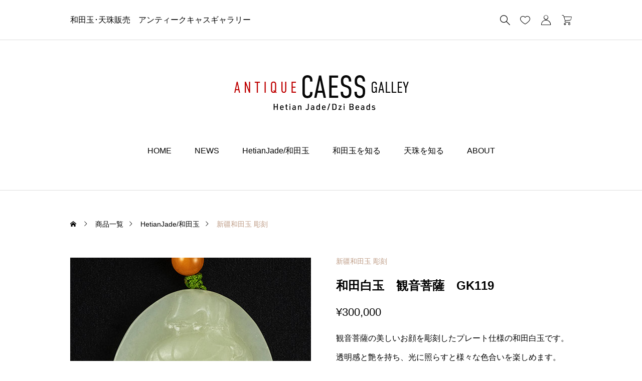

--- FILE ---
content_type: text/html; charset=UTF-8
request_url: https://antique-caess.com/product/gk119/
body_size: 17097
content:
<!DOCTYPE html>
<html class="pc" lang="ja">
<head>
<meta charset="UTF-8">
<!--[if IE]><meta http-equiv="X-UA-Compatible" content="IE=edge"><![endif]-->
<meta name="viewport" content="width=device-width">
<title>和田白玉　観音菩薩　GK119 | 和田玉･天珠販売　アンティークキャスギャラリー</title>
<meta name="description" content="観音菩薩の美しいお顔を彫刻したプレート仕様の和田白玉です。透明感と艶を持ち、光に照らすと様々な色合いを楽しめます。プレートの厚みもあり、ずっしりとした印象を持っています。観音菩薩は、苦しむ人々の声を聞き、救いを与えてくれる菩薩さまです。【お手入れ方法】和田玉を購入したら、タオル等で玉全体をやさしく拭いて汚れを落とします。その後、和田玉をぎゅっと握って、自分の物となるよう玉に意識を向け、触ったり観察したりしてください。また和田玉は、お湯や乾燥を嫌います。身に着けない場合には木箱などにいれ冷暗所で保管しましょう。&nbsp;">
<link rel="pingback" href="https://antique-caess.com/shop/xmlrpc.php">
<meta name='robots' content='max-image-preview:large' />
<link rel="alternate" type="application/rss+xml" title="和田玉･天珠販売　アンティークキャスギャラリー &raquo; フィード" href="https://antique-caess.com/feed/" />
<link rel="alternate" type="application/rss+xml" title="和田玉･天珠販売　アンティークキャスギャラリー &raquo; コメントフィード" href="https://antique-caess.com/comments/feed/" />
<link rel="alternate" title="oEmbed (JSON)" type="application/json+oembed" href="https://antique-caess.com/wp-json/oembed/1.0/embed?url=https%3A%2F%2Fantique-caess.com%2Fproduct%2Fgk119%2F" />
<link rel="alternate" title="oEmbed (XML)" type="text/xml+oembed" href="https://antique-caess.com/wp-json/oembed/1.0/embed?url=https%3A%2F%2Fantique-caess.com%2Fproduct%2Fgk119%2F&#038;format=xml" />
<style id='wp-img-auto-sizes-contain-inline-css' type='text/css'>
img:is([sizes=auto i],[sizes^="auto," i]){contain-intrinsic-size:3000px 1500px}
/*# sourceURL=wp-img-auto-sizes-contain-inline-css */
</style>
<link rel='stylesheet' id='style-css' href='https://antique-caess.com/shop/wp-content/themes/ankle_tcd092/style.css?ver=1.0.3' type='text/css' media='all' />
<style id='wp-block-library-inline-css' type='text/css'>
:root{--wp-block-synced-color:#7a00df;--wp-block-synced-color--rgb:122,0,223;--wp-bound-block-color:var(--wp-block-synced-color);--wp-editor-canvas-background:#ddd;--wp-admin-theme-color:#007cba;--wp-admin-theme-color--rgb:0,124,186;--wp-admin-theme-color-darker-10:#006ba1;--wp-admin-theme-color-darker-10--rgb:0,107,160.5;--wp-admin-theme-color-darker-20:#005a87;--wp-admin-theme-color-darker-20--rgb:0,90,135;--wp-admin-border-width-focus:2px}@media (min-resolution:192dpi){:root{--wp-admin-border-width-focus:1.5px}}.wp-element-button{cursor:pointer}:root .has-very-light-gray-background-color{background-color:#eee}:root .has-very-dark-gray-background-color{background-color:#313131}:root .has-very-light-gray-color{color:#eee}:root .has-very-dark-gray-color{color:#313131}:root .has-vivid-green-cyan-to-vivid-cyan-blue-gradient-background{background:linear-gradient(135deg,#00d084,#0693e3)}:root .has-purple-crush-gradient-background{background:linear-gradient(135deg,#34e2e4,#4721fb 50%,#ab1dfe)}:root .has-hazy-dawn-gradient-background{background:linear-gradient(135deg,#faaca8,#dad0ec)}:root .has-subdued-olive-gradient-background{background:linear-gradient(135deg,#fafae1,#67a671)}:root .has-atomic-cream-gradient-background{background:linear-gradient(135deg,#fdd79a,#004a59)}:root .has-nightshade-gradient-background{background:linear-gradient(135deg,#330968,#31cdcf)}:root .has-midnight-gradient-background{background:linear-gradient(135deg,#020381,#2874fc)}:root{--wp--preset--font-size--normal:16px;--wp--preset--font-size--huge:42px}.has-regular-font-size{font-size:1em}.has-larger-font-size{font-size:2.625em}.has-normal-font-size{font-size:var(--wp--preset--font-size--normal)}.has-huge-font-size{font-size:var(--wp--preset--font-size--huge)}.has-text-align-center{text-align:center}.has-text-align-left{text-align:left}.has-text-align-right{text-align:right}.has-fit-text{white-space:nowrap!important}#end-resizable-editor-section{display:none}.aligncenter{clear:both}.items-justified-left{justify-content:flex-start}.items-justified-center{justify-content:center}.items-justified-right{justify-content:flex-end}.items-justified-space-between{justify-content:space-between}.screen-reader-text{border:0;clip-path:inset(50%);height:1px;margin:-1px;overflow:hidden;padding:0;position:absolute;width:1px;word-wrap:normal!important}.screen-reader-text:focus{background-color:#ddd;clip-path:none;color:#444;display:block;font-size:1em;height:auto;left:5px;line-height:normal;padding:15px 23px 14px;text-decoration:none;top:5px;width:auto;z-index:100000}html :where(.has-border-color){border-style:solid}html :where([style*=border-top-color]){border-top-style:solid}html :where([style*=border-right-color]){border-right-style:solid}html :where([style*=border-bottom-color]){border-bottom-style:solid}html :where([style*=border-left-color]){border-left-style:solid}html :where([style*=border-width]){border-style:solid}html :where([style*=border-top-width]){border-top-style:solid}html :where([style*=border-right-width]){border-right-style:solid}html :where([style*=border-bottom-width]){border-bottom-style:solid}html :where([style*=border-left-width]){border-left-style:solid}html :where(img[class*=wp-image-]){height:auto;max-width:100%}:where(figure){margin:0 0 1em}html :where(.is-position-sticky){--wp-admin--admin-bar--position-offset:var(--wp-admin--admin-bar--height,0px)}@media screen and (max-width:600px){html :where(.is-position-sticky){--wp-admin--admin-bar--position-offset:0px}}

/*# sourceURL=wp-block-library-inline-css */
</style><style id='global-styles-inline-css' type='text/css'>
:root{--wp--preset--aspect-ratio--square: 1;--wp--preset--aspect-ratio--4-3: 4/3;--wp--preset--aspect-ratio--3-4: 3/4;--wp--preset--aspect-ratio--3-2: 3/2;--wp--preset--aspect-ratio--2-3: 2/3;--wp--preset--aspect-ratio--16-9: 16/9;--wp--preset--aspect-ratio--9-16: 9/16;--wp--preset--color--black: #000000;--wp--preset--color--cyan-bluish-gray: #abb8c3;--wp--preset--color--white: #ffffff;--wp--preset--color--pale-pink: #f78da7;--wp--preset--color--vivid-red: #cf2e2e;--wp--preset--color--luminous-vivid-orange: #ff6900;--wp--preset--color--luminous-vivid-amber: #fcb900;--wp--preset--color--light-green-cyan: #7bdcb5;--wp--preset--color--vivid-green-cyan: #00d084;--wp--preset--color--pale-cyan-blue: #8ed1fc;--wp--preset--color--vivid-cyan-blue: #0693e3;--wp--preset--color--vivid-purple: #9b51e0;--wp--preset--gradient--vivid-cyan-blue-to-vivid-purple: linear-gradient(135deg,rgb(6,147,227) 0%,rgb(155,81,224) 100%);--wp--preset--gradient--light-green-cyan-to-vivid-green-cyan: linear-gradient(135deg,rgb(122,220,180) 0%,rgb(0,208,130) 100%);--wp--preset--gradient--luminous-vivid-amber-to-luminous-vivid-orange: linear-gradient(135deg,rgb(252,185,0) 0%,rgb(255,105,0) 100%);--wp--preset--gradient--luminous-vivid-orange-to-vivid-red: linear-gradient(135deg,rgb(255,105,0) 0%,rgb(207,46,46) 100%);--wp--preset--gradient--very-light-gray-to-cyan-bluish-gray: linear-gradient(135deg,rgb(238,238,238) 0%,rgb(169,184,195) 100%);--wp--preset--gradient--cool-to-warm-spectrum: linear-gradient(135deg,rgb(74,234,220) 0%,rgb(151,120,209) 20%,rgb(207,42,186) 40%,rgb(238,44,130) 60%,rgb(251,105,98) 80%,rgb(254,248,76) 100%);--wp--preset--gradient--blush-light-purple: linear-gradient(135deg,rgb(255,206,236) 0%,rgb(152,150,240) 100%);--wp--preset--gradient--blush-bordeaux: linear-gradient(135deg,rgb(254,205,165) 0%,rgb(254,45,45) 50%,rgb(107,0,62) 100%);--wp--preset--gradient--luminous-dusk: linear-gradient(135deg,rgb(255,203,112) 0%,rgb(199,81,192) 50%,rgb(65,88,208) 100%);--wp--preset--gradient--pale-ocean: linear-gradient(135deg,rgb(255,245,203) 0%,rgb(182,227,212) 50%,rgb(51,167,181) 100%);--wp--preset--gradient--electric-grass: linear-gradient(135deg,rgb(202,248,128) 0%,rgb(113,206,126) 100%);--wp--preset--gradient--midnight: linear-gradient(135deg,rgb(2,3,129) 0%,rgb(40,116,252) 100%);--wp--preset--font-size--small: 13px;--wp--preset--font-size--medium: 20px;--wp--preset--font-size--large: 36px;--wp--preset--font-size--x-large: 42px;--wp--preset--spacing--20: 0.44rem;--wp--preset--spacing--30: 0.67rem;--wp--preset--spacing--40: 1rem;--wp--preset--spacing--50: 1.5rem;--wp--preset--spacing--60: 2.25rem;--wp--preset--spacing--70: 3.38rem;--wp--preset--spacing--80: 5.06rem;--wp--preset--shadow--natural: 6px 6px 9px rgba(0, 0, 0, 0.2);--wp--preset--shadow--deep: 12px 12px 50px rgba(0, 0, 0, 0.4);--wp--preset--shadow--sharp: 6px 6px 0px rgba(0, 0, 0, 0.2);--wp--preset--shadow--outlined: 6px 6px 0px -3px rgb(255, 255, 255), 6px 6px rgb(0, 0, 0);--wp--preset--shadow--crisp: 6px 6px 0px rgb(0, 0, 0);}:where(.is-layout-flex){gap: 0.5em;}:where(.is-layout-grid){gap: 0.5em;}body .is-layout-flex{display: flex;}.is-layout-flex{flex-wrap: wrap;align-items: center;}.is-layout-flex > :is(*, div){margin: 0;}body .is-layout-grid{display: grid;}.is-layout-grid > :is(*, div){margin: 0;}:where(.wp-block-columns.is-layout-flex){gap: 2em;}:where(.wp-block-columns.is-layout-grid){gap: 2em;}:where(.wp-block-post-template.is-layout-flex){gap: 1.25em;}:where(.wp-block-post-template.is-layout-grid){gap: 1.25em;}.has-black-color{color: var(--wp--preset--color--black) !important;}.has-cyan-bluish-gray-color{color: var(--wp--preset--color--cyan-bluish-gray) !important;}.has-white-color{color: var(--wp--preset--color--white) !important;}.has-pale-pink-color{color: var(--wp--preset--color--pale-pink) !important;}.has-vivid-red-color{color: var(--wp--preset--color--vivid-red) !important;}.has-luminous-vivid-orange-color{color: var(--wp--preset--color--luminous-vivid-orange) !important;}.has-luminous-vivid-amber-color{color: var(--wp--preset--color--luminous-vivid-amber) !important;}.has-light-green-cyan-color{color: var(--wp--preset--color--light-green-cyan) !important;}.has-vivid-green-cyan-color{color: var(--wp--preset--color--vivid-green-cyan) !important;}.has-pale-cyan-blue-color{color: var(--wp--preset--color--pale-cyan-blue) !important;}.has-vivid-cyan-blue-color{color: var(--wp--preset--color--vivid-cyan-blue) !important;}.has-vivid-purple-color{color: var(--wp--preset--color--vivid-purple) !important;}.has-black-background-color{background-color: var(--wp--preset--color--black) !important;}.has-cyan-bluish-gray-background-color{background-color: var(--wp--preset--color--cyan-bluish-gray) !important;}.has-white-background-color{background-color: var(--wp--preset--color--white) !important;}.has-pale-pink-background-color{background-color: var(--wp--preset--color--pale-pink) !important;}.has-vivid-red-background-color{background-color: var(--wp--preset--color--vivid-red) !important;}.has-luminous-vivid-orange-background-color{background-color: var(--wp--preset--color--luminous-vivid-orange) !important;}.has-luminous-vivid-amber-background-color{background-color: var(--wp--preset--color--luminous-vivid-amber) !important;}.has-light-green-cyan-background-color{background-color: var(--wp--preset--color--light-green-cyan) !important;}.has-vivid-green-cyan-background-color{background-color: var(--wp--preset--color--vivid-green-cyan) !important;}.has-pale-cyan-blue-background-color{background-color: var(--wp--preset--color--pale-cyan-blue) !important;}.has-vivid-cyan-blue-background-color{background-color: var(--wp--preset--color--vivid-cyan-blue) !important;}.has-vivid-purple-background-color{background-color: var(--wp--preset--color--vivid-purple) !important;}.has-black-border-color{border-color: var(--wp--preset--color--black) !important;}.has-cyan-bluish-gray-border-color{border-color: var(--wp--preset--color--cyan-bluish-gray) !important;}.has-white-border-color{border-color: var(--wp--preset--color--white) !important;}.has-pale-pink-border-color{border-color: var(--wp--preset--color--pale-pink) !important;}.has-vivid-red-border-color{border-color: var(--wp--preset--color--vivid-red) !important;}.has-luminous-vivid-orange-border-color{border-color: var(--wp--preset--color--luminous-vivid-orange) !important;}.has-luminous-vivid-amber-border-color{border-color: var(--wp--preset--color--luminous-vivid-amber) !important;}.has-light-green-cyan-border-color{border-color: var(--wp--preset--color--light-green-cyan) !important;}.has-vivid-green-cyan-border-color{border-color: var(--wp--preset--color--vivid-green-cyan) !important;}.has-pale-cyan-blue-border-color{border-color: var(--wp--preset--color--pale-cyan-blue) !important;}.has-vivid-cyan-blue-border-color{border-color: var(--wp--preset--color--vivid-cyan-blue) !important;}.has-vivid-purple-border-color{border-color: var(--wp--preset--color--vivid-purple) !important;}.has-vivid-cyan-blue-to-vivid-purple-gradient-background{background: var(--wp--preset--gradient--vivid-cyan-blue-to-vivid-purple) !important;}.has-light-green-cyan-to-vivid-green-cyan-gradient-background{background: var(--wp--preset--gradient--light-green-cyan-to-vivid-green-cyan) !important;}.has-luminous-vivid-amber-to-luminous-vivid-orange-gradient-background{background: var(--wp--preset--gradient--luminous-vivid-amber-to-luminous-vivid-orange) !important;}.has-luminous-vivid-orange-to-vivid-red-gradient-background{background: var(--wp--preset--gradient--luminous-vivid-orange-to-vivid-red) !important;}.has-very-light-gray-to-cyan-bluish-gray-gradient-background{background: var(--wp--preset--gradient--very-light-gray-to-cyan-bluish-gray) !important;}.has-cool-to-warm-spectrum-gradient-background{background: var(--wp--preset--gradient--cool-to-warm-spectrum) !important;}.has-blush-light-purple-gradient-background{background: var(--wp--preset--gradient--blush-light-purple) !important;}.has-blush-bordeaux-gradient-background{background: var(--wp--preset--gradient--blush-bordeaux) !important;}.has-luminous-dusk-gradient-background{background: var(--wp--preset--gradient--luminous-dusk) !important;}.has-pale-ocean-gradient-background{background: var(--wp--preset--gradient--pale-ocean) !important;}.has-electric-grass-gradient-background{background: var(--wp--preset--gradient--electric-grass) !important;}.has-midnight-gradient-background{background: var(--wp--preset--gradient--midnight) !important;}.has-small-font-size{font-size: var(--wp--preset--font-size--small) !important;}.has-medium-font-size{font-size: var(--wp--preset--font-size--medium) !important;}.has-large-font-size{font-size: var(--wp--preset--font-size--large) !important;}.has-x-large-font-size{font-size: var(--wp--preset--font-size--x-large) !important;}
/*# sourceURL=global-styles-inline-css */
</style>

<style id='classic-theme-styles-inline-css' type='text/css'>
/*! This file is auto-generated */
.wp-block-button__link{color:#fff;background-color:#32373c;border-radius:9999px;box-shadow:none;text-decoration:none;padding:calc(.667em + 2px) calc(1.333em + 2px);font-size:1.125em}.wp-block-file__button{background:#32373c;color:#fff;text-decoration:none}
/*# sourceURL=/wp-includes/css/classic-themes.min.css */
</style>
<link rel='stylesheet' id='woocommerce-layout-css' href='https://antique-caess.com/shop/wp-content/plugins/woocommerce/assets/css/woocommerce-layout.css?ver=6.3.1' type='text/css' media='all' />
<link rel='stylesheet' id='woocommerce-smallscreen-css' href='https://antique-caess.com/shop/wp-content/plugins/woocommerce/assets/css/woocommerce-smallscreen.css?ver=6.3.1' type='text/css' media='only screen and (max-width: 768px)' />
<link rel='stylesheet' id='woocommerce-general-css' href='https://antique-caess.com/shop/wp-content/plugins/woocommerce/assets/css/woocommerce.css?ver=6.3.1' type='text/css' media='all' />
<style id='woocommerce-inline-inline-css' type='text/css'>
.woocommerce form .form-row .required { visibility: visible; }
/*# sourceURL=woocommerce-inline-inline-css */
</style>
<link rel='stylesheet' id='wc-gateway-linepay-smart-payment-buttons-css' href='https://antique-caess.com/shop/wp-content/plugins/woocommerce-for-japan/assets/css/linepay_button.css?ver=6.9' type='text/css' media='all' />
<link rel='stylesheet' id='woocommerce-basic-style-css' href='https://antique-caess.com/shop/wp-content/themes/ankle_tcd092/wc/css/woocommerce.css?ver=6.9' type='text/css' media='all' />
<link rel='stylesheet' id='woocommerce-ankle-style-css' href='https://antique-caess.com/shop/wp-content/themes/ankle_tcd092/wc/css/ankle-style.css?ver=6.9' type='text/css' media='all' />
<link rel='stylesheet' id='loading-screen-css-css' href='https://antique-caess.com/shop/wp-content/themes/ankle_tcd092/css/loading-screen.css?ver=6.9' type='text/css' media='all' />
<script type="text/javascript" src="https://antique-caess.com/shop/wp-includes/js/jquery/jquery.min.js?ver=3.7.1" id="jquery-core-js"></script>
<script type="text/javascript" src="https://antique-caess.com/shop/wp-includes/js/jquery/jquery-migrate.min.js?ver=3.4.1" id="jquery-migrate-js"></script>
<script type="text/javascript" src="https://antique-caess.com/shop/wp-content/themes/ankle_tcd092/js/loading-screen.js?ver=1.0.3" id="loading-screen-js-js"></script>
<link rel="https://api.w.org/" href="https://antique-caess.com/wp-json/" /><link rel="alternate" title="JSON" type="application/json" href="https://antique-caess.com/wp-json/wp/v2/product/395" /><link rel="canonical" href="https://antique-caess.com/product/gk119/" />
<link rel='shortlink' href='https://antique-caess.com/?p=395' />
<!-- start Simple Custom CSS and JS -->
<script type="text/javascript">
 

</script>
<!-- end Simple Custom CSS and JS -->
<!-- start Simple Custom CSS and JS -->
<style type="text/css">
.wpforms-required-label{    
    color: #fff !important;                  
    text-shadow: 0 -1px 0 rgba(0,0,0,0.25) !important; 
    background-color: #da4f49 !important;
    padding: 0 5px !important;
    border-radius: 3px !important;
    white-space: nowrap;   
}

span.wpforms-required-label {
  font-size:12px !important;
}

.wpforms-field-label{
    padding: 3px 0 !important;
}
.wpforms-one-half{
    width:100% !important;
    margin-left:0% !important;
}
.wpforms-field {
    border: 1px solid #cccccc !important;
    overflow: hidden !important;
    border-bottom: none !important;
    padding: 4% 2% !important;                       
    background-color:#ffffff !important;             
}
.wpforms-field:last-child {
    border-bottom: 1px solid #cccccc !important;
}
.wpforms-field:nth-child(even) {
    background-color:#fbf6f3 !important;              
}
label.wpforms-field-label {
    width: 30% !important;
    color:#333333;                                     
    float: left !important;
    padding-right: 2% !important;
    margin: 0 0 15px 0 !important;
}
.wpforms-container ul{
    width: 70% !important;
    float: left !important;
}
.wpforms-field-small,
.wpforms-field-medium,
.wpforms-field-large{
    width: 70% !important;
    max-width: 70% !important;
    float: left !important;
}
.wpforms-field-small:focus,
.wpforms-field-medium:focus,
.wpforms-field-large:focus{
    width: 70% !important;
    max-width: 70% !important;
    float: left !important;
}
.wpforms-container textarea{
    max-width: 50%;
    float: left !important;
}
.wpforms-error{
    float:right !important;
}
.wpforms-submit-container{
    text-align:center;
}
.wpforms-form button[type=submit]{
    padding:0.5em 2em !important;
    background-color: #bf9d87 !important;              
    border: none !important;
    color:#ffffff !important;                         
    font-weight:bold;
}
.wpforms-form input[type=checkbox]{
    float:left !important;
    margin: 6px 10px 0 3px !important;
}
@media only screen and (max-width: 780px) {          
.wpforms-container{                                  
    margin-left: calc(((100vw - 100%) / 2) * -1) !important;
    margin-right: calc(((100vw - 100%) / 2) * -1) !important;
}
.wpforms-container textarea{
    max-width: 100%;
}
label.wpforms-field-label {
    width: 80% !important;
    margin: 0 0 4px 0 !important;
    padding: 2px 5px !important;
}
label.wpforms-field-label {
    width: 100% !important;
}
.wpforms-container ul{
    width: 100% !important;
}
.wpforms-field-small,
.wpforms-field-medium,
.wpforms-field-large{
    width: 90% !important;
    max-width: 100% !important;
}
.wpforms-field-small:focus,
.wpforms-field-medium:focus,
.wpforms-field-large:focus{
    width: 100% !important;
    max-width: 100% !important;
}
.wpforms-field {
    border-left: none !important;
    border-right: none !important;
}</style>
<!-- end Simple Custom CSS and JS -->
	<noscript><style>.woocommerce-product-gallery{ opacity: 1 !important; }</style></noscript>
	<link rel="stylesheet" href="https://antique-caess.com/shop/wp-content/themes/ankle_tcd092/css/design-plus.css?ver=1.0.3">
<link rel="stylesheet" href="https://antique-caess.com/shop/wp-content/themes/ankle_tcd092/css/sns-botton.css?ver=1.0.3">
<link rel="stylesheet" media="screen and (max-width:1024px)" href="https://antique-caess.com/shop/wp-content/themes/ankle_tcd092/css/footer-bar.css?ver=1.0.3">
<script src="https://antique-caess.com/shop/wp-content/themes/ankle_tcd092/js/jquery.easing.1.4.js?ver=1.0.3"></script>
<script src="https://antique-caess.com/shop/wp-content/themes/ankle_tcd092/js/jscript.js?ver=1.0.3"></script>
<script src="https://antique-caess.com/shop/wp-content/themes/ankle_tcd092/js/jquery.cookie.min.js?ver=1.0.3"></script>
<script src="https://antique-caess.com/shop/wp-content/themes/ankle_tcd092/js/comment.js?ver=1.0.3"></script>
<link rel="stylesheet" href="https://antique-caess.com/shop/wp-content/themes/ankle_tcd092/js/simplebar.css?ver=1.0.3">
<script src="https://antique-caess.com/shop/wp-content/themes/ankle_tcd092/js/simplebar.min.js?ver=1.0.3"></script>
<style id="tcd-woocommerce-output-style">
.product_item .title { font-size:16px; }
.recentry_viewed_products_loop .product_item .title { font-size:14px; }
@media screen and (max-width:767px) {
	.product_item .title { font-size:14px; }
}
.single_product_title { font-size:24px; }
@media screen and (max-width:767px) {
	.single_product_title { font-size:20px; }
}
.single_product_like.is-liked:before, .product_footer_like_button.is-liked:before { color:#bf9d87; }
.star-rating, .star-rating:before, .comment-form-rating-radios label::before { color:#ffa500!important; }
.product_like_message { background-color:#333333; }
</style>
<script id="wc-related-product-slider">
document.addEventListener("DOMContentLoaded", function(){

	var productSilders = document.querySelectorAll('.js-product-slider');

  if(productSilders.length > 0){

    var swiperBool;
    var breakPoint = 767;
    var swipers = [];

    // swiper初期化
    const initSlider = ( productSilders, swipers ) => {

      for(let slider of productSilders) {

				if(slider.dataset.productNum > 3){

					let sliderWrapId = '#' + slider.closest('.product_carousel').id;
					let sliderId = '#' + slider.id;

					let options = {
						loop: true,
						speed: 700,
						navigation: {
							nextEl: sliderWrapId + ' .swiper-button-next',
							prevEl: sliderWrapId + ' .swiper-button-prev',
						},
						autoplay: {
							delay: 1000,
							disableOnInteraction: false
						},
						breakpoints: {
							1024: { slidesPerView: 3, spaceBetween: 35 },
							768: { slidesPerView: 3, spaceBetween: 25 },
							350: { slidesPerView: 2, spaceBetween: 20 }
						},
						on: {
							init: function () {

								// カルーセルが画面内に表示されたらautoplay開始
								let options = {
									root: null,
									rootMargin: "0px",
									threshold: 0,
								};
								let observer = new IntersectionObserver(callback, options);
								observer.observe(slider);

								function callback(entries) {
									entries.forEach(function (entry) {
										if (entry.isIntersecting) {
											swipers[sliderId].autoplay.start();
											swipers[sliderId].params.autoplay.delay=5000;
											observer.unobserve(entry.target);
										}
									});
								}

							}, // END init function
						},
					} // END options

					swipers[sliderId] = new Swiper( sliderId, options );
					swipers[sliderId].autoplay.stop();

				}

      }
    };

    // swiper解除
    const destroySlider = ( productSilders, swipers ) => {
      for(let slider of productSilders) {
				if(slider.dataset.productNum > 3){
					let sliderId = '#' + slider.id;
					swipers[sliderId].destroy(true,true);
				}
      }
    };

    // 読み込み時にウィンドウ幅に応じて初期化
    const loadSliderAction = () => {
      if(window.innerWidth > breakPoint ) { // 767より大きい
        initSlider(productSilders, swipers);
        swiperBool = true;
      }else{ // 767以下
        swiperBool = false;
      }
    }

		// ロード画面使用可否による初期化
		var target = document.getElementById('body');
		if(target.classList.contains('use_loading_screen') == true){ // ロード画面を使用する
			window.addEventListener('tcd_end_loading', function(){
				loadSliderAction();
			});
		}else{
			loadSliderAction();
		}

    // リサイズ時にウィンドウ幅に応じて初期化・解除
    window.addEventListener('resize', function() {
			let windowWidth = window.innerWidth;
      if( windowWidth <= breakPoint && swiperBool == true ){ // 767以下
        destroySlider(productSilders, swipers);
        swiperBool = false;
      }else if( windowWidth > breakPoint && swiperBool == false){
        initSlider(productSilders, swipers);
        swiperBool = true;
      }
    });

  }

});
</script>
<script id="wc-recentry-viewed-products-slider">
document.addEventListener("DOMContentLoaded", function(){

	var recentryViewedSlider = document.getElementById('js-recentry-viewed-products');

  if(recentryViewedSlider !== null){

		var slideNum = recentryViewedSlider.querySelectorAll('.product_item').length;

		var swiper = [];
    var swiperBool;
    var breakPoint = 767;

    // swiper初期化
    const initSlider = ( recentryViewedSlider, swiper, slideNum ) => {

			if(slideNum > 3){

				let options = {
					loop: true,
					speed: 700,
					navigation: {
						nextEl: '.recentry_viewed_products .swiper-button-next',
						prevEl: '.recentry_viewed_products .swiper-button-prev',
					},
					breakpoints: {
						1025: { slidesPerView: 5, spaceBetween: 25 },
						768: { slidesPerView: 3, spaceBetween: 25 },
						350: { slidesPerView: 2, spaceBetween: 20 }
					}
				} // END options

				swiper[recentryViewedSlider.id] = new Swiper( recentryViewedSlider, options );

			}

		}

		// swiper解除
    const destroySlider = ( recentryViewedSlider, swiper, slideNum ) => {
			if(slideNum > 3){
				swiper[recentryViewedSlider.id].destroy(true,true);
			}
    };

		// 読み込み時にウィンドウ幅に応じて初期化
		let windowWidth = window.innerWidth;
    if( (windowWidth > 1024 && slideNum > 5) || windowWidth > 767 && windowWidth <= 1024) { // 767より大きい
			initSlider(recentryViewedSlider, swiper, slideNum);
			swiperBool = true;
		}else{ // 767以下
			swiperBool = false;
		}

		// リサイズ時にウィンドウ幅に応じて初期化・解除
    window.addEventListener('resize', function() {
			let windowWidth = window.innerWidth;
      if( (windowWidth <= 767 && swiperBool == true) || (windowWidth > 1024 && slideNum <= 5 && swiperBool == true) ){ // 767以下
        destroySlider(recentryViewedSlider, swiper, slideNum);
        swiperBool = false;
      }else if( ( swiperBool == false && windowWidth > 767 && windowWidth <= 1024 ) || ( swiperBool == false && windowWidth > 1024 && slideNum > 5 ) ){
        initSlider(recentryViewedSlider, swiper, slideNum);
        swiperBool = true;
      }

    });

	}

});
</script>
<style type="text/css">
body { font-size:16px; }
.common_headline { font-size:34px !important; }
@media screen and (max-width:767px) {
  body { font-size:14px; }
  .common_headline { font-size:22px !important; }
}
body, input, textarea { font-family: var(--tcd-font-type2); }
.rich_font, .p-vertical { font-family: var(--tcd-font-type2); }
.author_profile .avatar_area img, .animate_image img, .animate_background .image {
  width:100%; height:auto; will-change:transform;
  -webkit-transition: transform  0.5s ease;
  transition: transform  0.5s ease;
}
.author_profile a.avatar:hover img, .animate_image:hover img, .animate_background:hover .image {
  -webkit-transform: scale(1.2);
  transform: scale(1.2);
}
a { color:#000; }
a:hover { color:rgba(var(--tcd-accent-color, 191,157,135),1); }
:root {
  --tcd-accent-color:191,157,135;
  --tcd-link-color:21,120,214;
  --tcd-link-hover-color:9,101,188;
}
/*li.date time, li.date:before,*/
 li.update {display:none !important; margin:0 !imporntant;}
/*

.header_bottom {padding:40px 0!important;}
.global_nav_container {margin-top:50px!important;}*/

#comments, #post_meta_bottom {display:none;}

/*#bread_crumb {padding:20px 0 0 !important;}*/
@media screen and (min-width: 768px){
.br-sp {display: none; }
}

@media (max-width: 767px){
.alignleft, img.alignleft{
float:none !important;
display:block !important;
margin: 0 auto 20px auto !important;
}
.alignright, img.alignright{
float:none !important;
display:block !important;
margin: 0 auto 20px auto !important;
}


}.styled_h2 {
  font-size:24px!important;
  text-align:left!important;
  font-weight:600!important;
  color:#000000;
  border-color:#000000;
  border-width:3px;
  border-style:solid;
border-left:none;
border-right:none;
border-top:none;
border-bottom:none;
background-color:transparent;
}
@media screen and (max-width:767px) {
  .styled_h2 { font-size:18px!important; }
}
.styled_h3 {
  font-size:20px!important;
  text-align:left!important;
  font-weight:600!important;
  color:#000000;
  border-color:#bababa;
  border-width:1px;
  border-style:solid;
border-left:none;
border-right:none;
padding-top:0.8em!important;
padding-bottom:0.8em!important;
background-color:transparent;
}
@media screen and (max-width:767px) {
  .styled_h3 { font-size:16px!important; }
}
.styled_h4 {
  font-size:18px!important;
  text-align:left!important;
  font-weight:600!important;
  color:#000000;
  border-color:#bababa;
  border-width:1px;
  border-style:dotted;
border-left:none;
border-right:none;
border-top:none;
padding-bottom:0.8em!important;
background-color:transparent;
}
@media screen and (max-width:767px) {
  .styled_h4 { font-size:18px!important; }
}
.styled_h5 {
  font-size:16px!important;
  text-align:left!important;
  font-weight:600!important;
  color:#000000;
  border-color:#000000;
  border-width:3px;
  border-style:double;
border-left:none;
border-right:none;
border-top:none;
border-bottom:none;
background-color:#fafafa;
padding:0.8em 1em!important;
}
@media screen and (max-width:767px) {
  .styled_h5 { font-size:16px!important; }
}
.q_underline1 {
	font-weight:400;
  background-image: -webkit-linear-gradient(left, transparent 50%, #fff799 50%);
  background-image: -moz-linear-gradient(left, transparent 50%, #fff799 50%);
  background-image: linear-gradient(to right, transparent 50%, #fff799 50%);
  background-position:-100% 0.8em;}
.q_underline2 {
	font-weight:600;
  background-image: -webkit-linear-gradient(left, transparent 50%, #99f9ff 50%);
  background-image: -moz-linear-gradient(left, transparent 50%, #99f9ff 50%);
  background-image: linear-gradient(to right, transparent 50%, #99f9ff 50%);
  }
.q_underline3 {
	font-weight:400;
  background-image: -webkit-linear-gradient(left, transparent 50%, #ff99b8 50%);
  background-image: -moz-linear-gradient(left, transparent 50%, #ff99b8 50%);
  background-image: linear-gradient(to right, transparent 50%, #ff99b8 50%);
  }
.speech_balloon1 .speech_balloon_text_inner {
  color:#000;
  background-color:#f2f2f2;
  border-color:#f2f2f2;
}
.speech_balloon1 .before { border-left-color:#f2f2f2; }
.speech_balloon1 .after { border-right-color:#f2f2f2; }
.speech_balloon2 .speech_balloon_text_inner {
  color:#000000;
  background-color:#ffffff;
  border-color:#bf9d87;
}
.speech_balloon2 .before { border-left-color:#bf9d87; }
.speech_balloon2 .after { border-right-color:#ffffff; }
.speech_balloon3 .speech_balloon_text_inner {
  color:#ffffff;
  background-color:#bf9d87;
  border-color:#bf9d87;
}
.speech_balloon3 .before { border-left-color:#bf9d87; }
.speech_balloon3 .after { border-right-color:#bf9d87; }
.speech_balloon4 .speech_balloon_text_inner {
  color:#000000;
  background-color:#ffffff;
  border-color:#000000;
}
.speech_balloon4 .before { border-left-color:#000000; }
.speech_balloon4 .after { border-right-color:#ffffff; }
.q_custom_button.q_custom_button1 { width:270px; height:60px;border-radius:70px;color:#666666;border-color:#666666; }.q_custom_button.q_custom_button1:before { background-color:#bf9d87;opacity:0; }.q_custom_button.q_custom_button1:hover { color:#fff;border-color:#bf9d87; }.q_custom_button.q_custom_button1:hover:before { opacity:1; }.q_custom_button.q_custom_button2 { width:400px; height:70px;border-radius:0px;background-color:#333333;border:none; }.q_custom_button.q_custom_button2:before { background-color:#bf9d87;left:-100%; }.q_custom_button.q_custom_button2:hover {  }.q_custom_button.q_custom_button2:hover:before { left:0; }.q_custom_button.q_custom_button3 { width:400px; height:70px;border-radius:70px;border-color:#bf9d87; }.q_custom_button.q_custom_button3:before { background-color:#bf9d87;left:-35px;transform:skewX(45deg); width:calc(100% + 70px); }.q_custom_button.q_custom_button3:hover { color:#bf9d87;border-color:#bf9d87; }.q_custom_button.q_custom_button3:hover:before { left:calc(100% + 50px); }.qt_google_map .pb_googlemap_custom-overlay-inner { background:#ffffff; color:#000000; }
.qt_google_map .pb_googlemap_custom-overlay-inner::after { border-color:#ffffff transparent transparent transparent; }
</style>
<style id="current-page-style" type="text/css">
.article_header .title.post { font-size:28px; }
#related_post .title { font-size:14px; }
@media screen and (max-width:767px) {
  .article_header .title.post { font-size:20px; }
  #related_post .title { font-size:14px; }
}
</style>
<script id="post-slider-widget-slider">
document.addEventListener('DOMContentLoaded', function() {

  let post_slider_widget = document.querySelectorAll('.post_slider_widget');

  if(post_slider_widget.length > 0){

    for(let widget of post_slider_widget) {

      let widgetId = '#' + widget.id; // ex #post_slider_widget-5
      var selector = widget.querySelector('.swiper');
      var slideNum = selector.querySelector('.swiper-wrapper').getAttribute('data-post-num');

      if(selector != null && slideNum > 1){

        let options = {
          effect: 'slide',
          pagination: { // ページネーション
            el: widgetId + ' .swiper-pagination',
            type: 'bullets',
            clickable: true,
          },
          loop: true,
          speed: 900,
          autoplay: {
            delay: 5000,
          }
        }

        var swiper = new Swiper(selector, options);

      } // END if swiperSelectors

    } 

  } // END if tab_post_list_widgets

});
</script>
<!-- Global site tag (gtag.js) - Google Analytics -->
<script async src="https://www.googletagmanager.com/gtag/js?id=G-FYL5MWT03X"></script>
<script>
  window.dataLayer = window.dataLayer || [];
  function gtag(){dataLayer.push(arguments);}
  gtag('js', new Date());

  gtag('config', 'G-FYL5MWT03X');
</script>
 <link rel="icon" href="https://antique-caess.com/img/cropped-名称未設定-2-32x32.png" sizes="32x32" />
<link rel="icon" href="https://antique-caess.com/img/cropped-名称未設定-2-192x192.png" sizes="192x192" />
<link rel="apple-touch-icon" href="https://antique-caess.com/img/cropped-名称未設定-2-180x180.png" />
<meta name="msapplication-TileImage" content="https://antique-caess.com/img/cropped-名称未設定-2-270x270.png" />
<link rel='stylesheet' id='swiper-css' href='https://antique-caess.com/shop/wp-content/themes/ankle_tcd092/css/swiper-bundle.min.css?ver=7.4.1' type='text/css' media='all' />
</head>
<body id="body" class="wp-singular product-template-default single single-product postid-395 wp-theme-ankle_tcd092 theme-ankle_tcd092 woocommerce woocommerce-page woocommerce-no-js no_comment_form use_loading_screen">
<div id="js-loadding-screen" class="p-loading-screen p-loading-screen--simple" style="background-color:#fafafa;">
	<div class="p-loading-screen__inner">
			<div class="p-loading-screen__dot"><div class="p-loading-screen__dot-icon p-loading-screen__dot-icon--1"><span style="background-color:#bf9d87;"></span></div><div class="p-loading-screen__dot-icon p-loading-screen__dot-icon--2"><span style="background-color:#bf9d87;"></span></div><div class="p-loading-screen__dot-icon p-loading-screen__dot-icon--3"><span style="background-color:#bf9d87;"></span></div><div class="p-loading-screen__dot-icon p-loading-screen__dot-icon--4"><span style="background-color:#bf9d87;"></span></div><div class="p-loading-screen__dot-icon p-loading-screen__dot-icon--5"><span style="background-color:#bf9d87;"></span></div><div class="p-loading-screen__dot-icon p-loading-screen__dot-icon--6"><span style="background-color:#bf9d87;"></span></div><div class="p-loading-screen__dot-icon p-loading-screen__dot-icon--7"><span style="background-color:#bf9d87;"></span></div><div class="p-loading-screen__dot-icon p-loading-screen__dot-icon--8"><span style="background-color:#bf9d87;"></span></div><div class="p-loading-screen__dot-icon p-loading-screen__dot-icon--9"><span style="background-color:#bf9d87;"></span></div><div class="p-loading-screen__dot-icon p-loading-screen__dot-icon--10"><span style="background-color:#bf9d87;"></span></div><div class="p-loading-screen__dot-icon p-loading-screen__dot-icon--11"><span style="background-color:#bf9d87;"></span></div><div class="p-loading-screen__dot-icon p-loading-screen__dot-icon--12"><span style="background-color:#bf9d87;"></span></div></div>
	</div>
</div>
<header id="header_top">
  <div class="inner l-inner">
    <div class="description">
      <a class="pc" href="https://antique-caess.com/">和田玉･天珠販売　アンティークキャスギャラリー</a>
    </div>
    <div class="header_logo">
  <a href="https://antique-caess.com/" title="和田玉･天珠販売　アンティークキャスギャラリー">

    
    <img class="logo_image logo_sp"
       src="https://antique-caess.com/img/sp_logo.png?1768770045"
       alt="和田玉･天珠販売　アンティークキャスギャラリー" title="和田玉･天珠販売　アンティークキャスギャラリー"
       width="150" height="50"
       style="width:150px;"
    />

    
  </a>
</div>
    <div class="menu_list">
            <div class="header_search">
        <div class="header_search_inner">
          <form role="search" method="get" action="https://antique-caess.com/">
                      <div class="input_area"><input type="search" value="" name="s" /></div>
            <div class="search_area"><button class="search_button" type="submit" value="Search"></button></div>
            <input type="hidden" name="post_type" value="product" />
                    </form>
        </div>
      </div>

      <div id="js-header-search" class="header_search_toggle_button">
        <div class="header_search_toggle_button_open"></div>
        <div class="header_search_toggle_button_close"><span class="left"></span><span class="right"></span></div>
      </div>
            <ul class="header_member_navigation">
        <li class="header_member_wishlist">
          <a href="https://antique-caess.com/my-account/wishlist/">
            <span id="js-header-wishlist-count" class="header_member_badge" style="background-color:#bf9d87;"></span>
          </a>
        </li>
        <li class="header_member_mypage"><a id="js-header-mypage" href="https://antique-caess.com/my-account/"></a></li>
        <li class="header_member_cart">
          <a id="js-header-cart" href="https://antique-caess.com/cart/">
            <span id="js-header-cart-item-count" class="header_member_badge" style="background-color:#bf9d87;"></span>
          </a>
        </li>
      </ul>
            <button id="js-menu-button" class="p-menu-button c-icon-button"><span></span><span></span><span></span></button>
    </div>
    				<div class="p-header-memberbox" id="js-header-memberbox">
					<div class="p-header-memberbox__login">
						<form action="https://antique-caess.com/my-account/" method="post" onKeyDown="if (event.keyCode == 13) return false;">
														<p class="p-header-memberbox__login-email">
								<input class="p-header-memberbox__login-input" type="text" name="username" autocomplete="username" placeholder="Username or email address">
							</p>
							<p class="p-header-memberbox__login-password">
								<input class="p-header-memberbox__login-input" type="password" name="password" autocomplete="current-password" placeholder="パスワード">
							</p>
							<p class="p-header-memberbox__login-rememberme">
								<label><input name="rememberme" type="checkbox" value="forever"> <span>ログイン状態を保存</span></label>
							</p>
														<p class="p-header-memberbox__login-button">
								<input type="hidden" id="woocommerce-login-nonce" name="woocommerce-login-nonce" value="668175350b" /><input type="hidden" name="_wp_http_referer" value="/product/gk119/" />								<input type="hidden" name="redirect" value="">
								<button type="submit" class="p-button" name="login" value="ログイン">ログイン</button>
							</p>
							<p class="p-header-memberbox__login-lostpassword"><a href="https://antique-caess.com/my-account/lost-password/">パスワードを忘れた場合</a></p>
													</form>
					</div>

										<div class="p-header-memberbox__registration">
						<a href="https://antique-caess.com/my-account/" class="p-button">新規会員登録</a>
					</div>
									</div>

				<div class="p-header-view-cart" id="js-header-view-cart">
<div class="widget woocommerce widget_shopping_cart"><div class="widget_shopping_cart_content"></div></div>				</div>
  </div>
</header>

<div id="header_bottom" class="header_bottom" >
	<div class="inner">
		<div class="header_logo">
  <a href="https://antique-caess.com/" title="和田玉･天珠販売　アンティークキャスギャラリー">

    
    <img class="logo_image logo"
       src="https://antique-caess.com/img/logo.png?1768770045"
       alt="和田玉･天珠販売　アンティークキャスギャラリー" title="和田玉･天珠販売　アンティークキャスギャラリー"
       width="349" height="70"
       style="width:349px;"
    />

    
  </a>
</div>
<nav class="global_nav_container"><ul id="menu-%e3%82%b0%e3%83%ad%e3%83%bc%e3%83%90%e3%83%ab%e3%83%a1%e3%83%8b%e3%83%a5%e3%83%bc" class="global_nav_menu"><li id="menu-item-347" class="menu-item menu-item-type-post_type menu-item-object-page menu-item-home current-product-parent menu-item-347 "><a href="https://antique-caess.com/">HOME</a></li>
<li id="menu-item-349" class="menu-item menu-item-type-custom menu-item-object-custom menu-item-349 "><a href="https://antique-caess.com/news/">NEWS</a></li>
<li id="menu-item-340" class="menu-item menu-item-type-taxonomy menu-item-object-product_cat current-product-ancestor menu-item-has-children menu-item-340 "><a href="https://antique-caess.com/product-category/hotanjade/">HetianJade/和田玉</a>
<ul class="sub-menu">
	<li id="menu-item-341" class="menu-item menu-item-type-taxonomy menu-item-object-product_cat current-product-ancestor current-menu-parent current-product-parent menu-item-341 "><a href="https://antique-caess.com/product-category/hotanjade/heitanjede_carving/">新疆和田玉 彫刻</a></li>
	<li id="menu-item-342" class="menu-item menu-item-type-taxonomy menu-item-object-product_cat menu-item-342 "><a href="https://antique-caess.com/product-category/hotanjade/sc_hotanjade/">最高級羊脂白玉</a></li>
	<li id="menu-item-343" class="menu-item menu-item-type-post_type menu-item-object-page menu-item-343 "><a href="https://antique-caess.com/flow/">和田玉製品ができるまで</a></li>
</ul>
</li>
<li id="menu-item-345" class="menu-item menu-item-type-taxonomy menu-item-object-category menu-item-345 "><a href="https://antique-caess.com/category/heitanjade_howto/">和田玉を知る</a></li>
<li id="menu-item-344" class="menu-item menu-item-type-taxonomy menu-item-object-category menu-item-344 "><a href="https://antique-caess.com/category/dzibeads_howto/">天珠を知る</a></li>
<li id="menu-item-346" class="menu-item menu-item-type-post_type menu-item-object-page menu-item-346 "><a href="https://antique-caess.com/about/">ABOUT</a></li>
</ul></nav>	</div>
</div>
<div id="container">




<!-- <main id="single_product" class="l-main"> -->
<div id="bread_crumb">
  <ul class="clearfix" itemscope itemtype="http://schema.org/BreadcrumbList">
<li itemprop="itemListElement" itemscope itemtype="http://schema.org/ListItem" class="home"><a itemprop="item" href="https://antique-caess.com/"><span itemprop="name">ホーム</span></a><meta itemprop="position" content="1"></li>
<li itemprop="itemListElement" itemscope itemtype="http://schema.org/ListItem"><a itemprop="item" href="https://antique-caess.com/shop/"><span itemprop="name">商品一覧</span></a><meta itemprop="position" content="2"></li>
<li class="category" itemprop="itemListElement" itemscope itemtype="http://schema.org/ListItem"><a itemprop="item" href="https://antique-caess.com/product-category/hotanjade/"><span itemprop="name">HetianJade/和田玉</span></a><meta itemprop="position" content="3"></li>
<li class="last" itemprop="itemListElement" itemscope itemtype="http://schema.org/ListItem"><span itemprop="name">新疆和田玉 彫刻</span><meta itemprop="position" content="4"></li>
 </ul>
</div>
	<main id="main_contents">
<div class="woocommerce-notices-wrapper"></div>

<article id="product-395" class="single_product product type-product post-395 status-publish first instock product_cat-heitanjede_carving product_tag-45 product_tag-43 product_tag-46 has-post-thumbnail sold-individually purchasable product-type-simple">

	<div id="product_header" class="single_product_header">
			<div class="p-entry-product__images has-images--6" id="js-entry-product__images">
		<div class="p-entry-product__images-inner">
			<div class="p-entry-product__mainimage">

				<img class="p-entry-product__mainimage-normal" src="https://antique-caess.com/img/gk119_02.jpg" alt="和田白玉　観音菩薩　GK119">

				<div class="p-entry-product__mainimage-zoom">
					<img class="p-entry-product__mainimage-zoom-image" src="https://antique-caess.com/img/gk119_02.jpg" alt="和田白玉　観音菩薩　GK119">
				</div>

				<!-- <div class="p-entry-product__mainimage-zoom-icon"></div> -->

				</div>
				<div class="p-entry-product__subimages">
					<div class="p-entry-product__subimages-inner">

						<div class="p-entry-product__subimage p-entry-product__subimage p-hover-effect__bg p-hover-effect--type1 is-active" data-zoom-image="https://antique-caess.com/img/gk119_02.jpg"><div class="p-entry-product__subimage-inner p-hover-effect__image" style="background-image: url(https://antique-caess.com/img/gk119_02.jpg);"></div></div>
						<div class="p-entry-product__subimage p-entry-product__subimage p-hover-effect__bg p-hover-effect--type1" data-zoom-image="https://antique-caess.com/img/gk119_01.jpg"><div class="p-entry-product__subimage-inner p-hover-effect__image" style="background-image: url(https://antique-caess.com/img/gk119_01.jpg);"></div></div>
						<div class="p-entry-product__subimage p-entry-product__subimage p-hover-effect__bg p-hover-effect--type1" data-zoom-image="https://antique-caess.com/img/gk119_02.jpg"><div class="p-entry-product__subimage-inner p-hover-effect__image" style="background-image: url(https://antique-caess.com/img/gk119_02.jpg);"></div></div>
						<div class="p-entry-product__subimage p-entry-product__subimage p-hover-effect__bg p-hover-effect--type1" data-zoom-image="https://antique-caess.com/img/gk119_03.jpg"><div class="p-entry-product__subimage-inner p-hover-effect__image" style="background-image: url(https://antique-caess.com/img/gk119_03.jpg);"></div></div>
						<div class="p-entry-product__subimage p-entry-product__subimage p-hover-effect__bg p-hover-effect--type1" data-zoom-image="https://antique-caess.com/img/gk119_04.jpg"><div class="p-entry-product__subimage-inner p-hover-effect__image" style="background-image: url(https://antique-caess.com/img/gk119_04.jpg);"></div></div>
						<div class="p-entry-product__subimage p-entry-product__subimage p-hover-effect__bg p-hover-effect--type1" data-zoom-image="https://antique-caess.com/img/gk119_05.jpg"><div class="p-entry-product__subimage-inner p-hover-effect__image" style="background-image: url(https://antique-caess.com/img/gk119_05.jpg);"></div></div>
					</div>
				</div>
			</div>
		</div>
		<div class="single_product_info">
			<div class="single_product_meta"><a href="https://antique-caess.com/product-category/hotanjade/heitanjede_carving/" rel="tag">新疆和田玉 彫刻</a></div>			<h1 class="single_product_title rich_font">和田白玉　観音菩薩　GK119</h1>
			<p class="single_product_price type1"><span class="woocommerce-Price-amount amount"><bdi><span class="woocommerce-Price-currencySymbol">&yen;</span>300,000</bdi></span></p><div class="single_product_expert post_content woocommerce-product-details__short-description">
	<p>観音菩薩の美しいお顔を彫刻したプレート仕様の和田白玉です。<br />
透明感と艶を持ち、光に照らすと様々な色合いを楽しめます。<br />
プレートの厚みもあり、ずっしりとした印象を持っています。</p>
<p>観音菩薩は、苦しむ人々の声を聞き、救いを与えてくれる菩薩さまです。</p>
<p>【お手入れ方法】<br />
和田玉を購入したら、タオル等で玉全体をやさしく拭いて汚れを落とします。その後、和田玉をぎゅっと握って、自分の物となるよう玉に意識を向け、触ったり観察したりしてください。また和田玉は、お湯や乾燥を嫌います。身に着けない場合には木箱などにいれ冷暗所で保管しましょう。</p>
<p>&nbsp;</p>
</div>
<div class="p-entry-product__cart single_product_cart"><p class="stock in-stock">In stock</p>
<form class="cart product-type-simple" action="https://antique-caess.com/product/gk119/" method="post" enctype='multipart/form-data'>
	<div class="quantity single_product_quantity">
		<span class="single_product_quantity_label">Quantity</span>
		<div class="single_product_quantity_button">
			<span class="single_product_quantity_decrease js-single-quantity-decrease"></span>
	<span class="quantity hidden">
		<input type="hidden" id="quantity_696d49fdd1ef4" class="qty" name="quantity" value="1" />
	</span>
				<span class="single_product_quantity_increase js-single-quantity-increase"></span>
		</div>
	</div>
	<button type="submit" name="add-to-cart" value="395" class="single_product_cart_button single_add_to_cart_button">
	カートに入れる	</button>
</form>

</div>			<button id="js-single-product-like-button" class="single_product_like js-product-toggle-like" data-post-id="395">
				<span class="single_product_like_add">お気に入りに追加する</span>
				<span class="single_product_like_delete">お気に入りに追加済み</span>
			</button>		
		</div>
	</div><!-- END #product_header -->
	<div class="post_content single_product_content clearfix"><div class="single_product_content_start"></div><p>中国新疆和田市で採掘された、質の高い原石を買い付けし、彫刻も素晴らしい技術を持った先生に施していただいております。<br />
和田玉の自然の色合いを活かした彫刻の美しさは、当社の強みでもあります。<br class="br-sp" />是非、<a href="https://antique-caess.com/shop/flow/"><strong>買付けから販売まで流れ</strong></a>をご確認ください。</p>
<div class="single_product_content_end"></div></div>
	<div class="woocommerce-tabs wc-tabs-wrapper">
		<ul class="tabs wc-tabs" role="tablist">
							<li class="additional_information_tab" id="tab-title-additional_information" role="tab" aria-controls="tab-additional_information">
					<a href="#tab-additional_information">
						商品の詳細					</a>
				</li>
							<li class="description_tab" id="tab-title-description" role="tab" aria-controls="tab-description">
					<a href="#tab-description">
						細部までご確認されたい方へ					</a>
				</li>
					</ul>
					<div class="woocommerce-Tabs-panel woocommerce-Tabs-panel--additional_information panel entry-content wc-tab" id="tab-additional_information" role="tabpanel" aria-labelledby="tab-title-additional_information">
				<div class="wc-tab_inner">
<table class="woocommerce-product-attributes shop_attributes wc-tab__attributes-table">
			<tr class="woocommerce-product-attributes-item woocommerce-product-attributes-item--attribute_%e7%a8%ae%e9%a1%9e">
			<th class="woocommerce-product-attributes-item__label"><span>種類</span></th>
			<td class="woocommerce-product-attributes-item__value"><p>Xinjiang Hetian Jade<br />
和田玉：和田白玉／彫刻：七福神布袋様</p>
</td>
		</tr>
			<tr class="woocommerce-product-attributes-item woocommerce-product-attributes-item--attribute_%e3%82%b5%e3%82%a4%e3%82%ba">
			<th class="woocommerce-product-attributes-item__label"><span>サイズ</span></th>
			<td class="woocommerce-product-attributes-item__value"><p>約5.9cm×5.0cm×1.0cm　重量:47.98g<br />
※サイズや重量には多少の誤差がございます。</p>
</td>
		</tr>
			<tr class="woocommerce-product-attributes-item woocommerce-product-attributes-item--attribute_%e5%93%81%e7%95%aa">
			<th class="woocommerce-product-attributes-item__label"><span>品番</span></th>
			<td class="woocommerce-product-attributes-item__value"><p>GK119</p>
</td>
		</tr>
		<tr class="woocommerce-product-attributes-item woocommerce-product-attributes-item--tag">
		<th class="woocommerce-product-attributes-item__label"><span>タグ</span></th>
		<td class="woocommerce-product-attributes-item__value"><div class="woocommerce-product-attributes-item__tag-list"><a href="https://antique-caess.com/product-tag/%e5%92%8c%e7%94%b0%e7%8e%89%e3%83%97%e3%83%ac%e3%83%bc%e3%83%88/" rel="tag">和田玉プレート</a><a href="https://antique-caess.com/product-tag/%e5%92%8c%e7%94%b0%e7%99%bd%e7%8e%89/" rel="tag">和田白玉</a><a href="https://antique-caess.com/product-tag/%e8%a6%b3%e9%9f%b3%e8%8f%a9%e8%96%a9/" rel="tag">観音菩薩</a></div></td>
	</tr>
	</table>
</div>			</div>
					<div class="woocommerce-Tabs-panel woocommerce-Tabs-panel--description panel entry-content wc-tab" id="tab-description" role="tabpanel" aria-labelledby="tab-title-description">
							<div class="wc-tab_inner">
				<div class="post_content clearfix">
					<p>当ショップで扱う商品で、細部までご確認されたい方は、<a href="./contact/">お問い合わせフォーム</a>にご連絡いただければ、このページに掲載しきれなかった拡大写真などを送ります。<br />
この他、当ショップにご来店いただければ、お手に取って確認いただくことも可能です。<br />
じっくりご検討された後、ご購入ください。</p>
				</div>
			</div>
			</div>
		
			</div>


</article>
<section id="js-related-products" class="related_products product_carousel">
	<div class="common_header">
		<h2 class="heading rich_font">
			<span class="heading_top common_headline">Related</span>			<span class="heading_bottom">関連商品</span>		</h2>
	</div>
	<div class="slider_wrap">
		<div id="js-related-products-slider" class="js-product-slider swiper" data-product-num="6">
				<div class="swiper-wrapper related_loop">
<article class="product_item swiper-slide product type-product post-239 status-publish first instock product_cat-sc_hotanjade product_cat-heitanjede_carving product_tag-29 product_tag-30 product_tag-33 has-post-thumbnail sold-individually purchasable product-type-simple">
	<a class="link animate_background no_editor_style" href="https://antique-caess.com/product/sc1000/">
		<div class="image_wrap">
			<div class="image" style="background: url(https://antique-caess.com/img/sc1100_08.jpg) no-repeat center; background-size:cover;"></div>
		</div>

		<div class="content_wrap">
			<div class="category">
				<span class="category_link cat_id22 js-category-link" data-href="https://antique-caess.com/product-category/hotanjade/sc_hotanjade/">最高級羊脂白玉</span>
			</div>
			<h3 class="title rich_font no_editor_style line1"><span>最高ランク　羊脂白玉　鶴　SC1000</span></h3>
			<p class="product_price no_editor_style type1"><span class="woocommerce-Price-amount amount"><bdi><span class="woocommerce-Price-currencySymbol">&yen;</span>700,000</bdi></span></p>
		</div>

	</a>
	<div class="cart_wrap">
    <span class="spacer"></span>

		    <div class="cart_wrap_inner">

      <!-- いいねボタン -->
      <div class="like_button js-product-toggle-like" data-post-id="239"></div>

      <!-- カートボタン -->
			      <div class="cart_button_wrap">
        <form class="cart" action="https://antique-caess.com/cart/" method="post" enctype='multipart/form-data'>
          <button type="submit" name="add-to-cart" value="239" class="cart_button"></button>
        </form>
      </div>
    </div>
			</div>
</article><article class="product_item swiper-slide product type-product post-303 status-publish outofstock product_cat-heitanjede_carving product_tag-27 product_tag-43 product_tag-37 product_tag-44 has-post-thumbnail sold-individually purchasable product-type-simple">
	<a class="link animate_background no_editor_style" href="https://antique-caess.com/product/gk127/">
		<div class="image_wrap">
			<div class="image" style="background: url(https://antique-caess.com/img/gk127_02.jpg) no-repeat center; background-size:cover;"></div>
		</div>

		<div class="content_wrap">
			<div class="category">
				<span class="category_link cat_id23 js-category-link" data-href="https://antique-caess.com/product-category/hotanjade/heitanjede_carving/">新疆和田玉 彫刻</span>
			</div>
			<h3 class="title rich_font no_editor_style line1"><span>和田白玉　布袋尊　GK127</span></h3>
			<p class="product_price no_editor_style type1"><span class="woocommerce-Price-amount amount"><bdi><span class="woocommerce-Price-currencySymbol">&yen;</span>400,000</bdi></span></p>
		</div>

	</a>
	<div class="cart_wrap">
    <span class="spacer"></span>

				<div class="outofstock_label" style="background-color:rgba(183,39,19, 0.7);">
			<span>SOLDOUT</span>
		</div>
			</div>
</article><article class="product_item swiper-slide product type-product post-256 status-publish instock product_cat-sc_hotanjade product_cat-heitanjede_carving product_tag-29 product_tag-35 product_tag-30 product_tag-36 has-post-thumbnail sold-individually purchasable product-type-simple">
	<a class="link animate_background no_editor_style" href="https://antique-caess.com/product/sc1006/">
		<div class="image_wrap">
			<div class="image" style="background: url(https://antique-caess.com/img/sc1006_08.jpg) no-repeat center; background-size:cover;"></div>
		</div>

		<div class="content_wrap">
			<div class="category">
				<span class="category_link cat_id22 js-category-link" data-href="https://antique-caess.com/product-category/hotanjade/sc_hotanjade/">最高級羊脂白玉</span>
			</div>
			<h3 class="title rich_font no_editor_style line1"><span>最高ランク　羊脂白玉　貔貅(ヒキュウ) 　SC1006</span></h3>
			<p class="product_price no_editor_style type1"><span class="woocommerce-Price-amount amount"><bdi><span class="woocommerce-Price-currencySymbol">&yen;</span>1,000,000</bdi></span></p>
		</div>

	</a>
	<div class="cart_wrap">
    <span class="spacer"></span>

		    <div class="cart_wrap_inner">

      <!-- いいねボタン -->
      <div class="like_button js-product-toggle-like" data-post-id="256"></div>

      <!-- カートボタン -->
			      <div class="cart_button_wrap">
        <form class="cart" action="https://antique-caess.com/cart/" method="post" enctype='multipart/form-data'>
          <button type="submit" name="add-to-cart" value="256" class="cart_button"></button>
        </form>
      </div>
    </div>
			</div>
</article><article class="product_item swiper-slide product type-product post-249 status-publish last instock product_cat-sc_hotanjade product_cat-heitanjede_carving product_tag-27 product_tag-34 product_tag-29 product_tag-30 has-post-thumbnail featured sold-individually purchasable product-type-simple">
	<a class="link animate_background no_editor_style" href="https://antique-caess.com/product/sc1002/">
		<div class="image_wrap">
			<div class="image" style="background: url(https://antique-caess.com/img/sc1002_01.jpg) no-repeat center; background-size:cover;"></div>
		</div>

		<div class="content_wrap">
			<div class="category">
				<span class="category_link cat_id22 js-category-link" data-href="https://antique-caess.com/product-category/hotanjade/sc_hotanjade/">最高級羊脂白玉</span>
			</div>
			<h3 class="title rich_font no_editor_style line1"><span>最高ランク　羊脂白玉　寿老人　SC1002</span></h3>
			<p class="product_price no_editor_style type1"><span class="woocommerce-Price-amount amount"><bdi><span class="woocommerce-Price-currencySymbol">&yen;</span>1,000,000</bdi></span></p>
		</div>

	</a>
	<div class="cart_wrap">
    <span class="spacer"></span>

				<span class="highlight_label" style="background-color:#d2b460;">おすすめ</span>
		    <div class="cart_wrap_inner">

      <!-- いいねボタン -->
      <div class="like_button js-product-toggle-like" data-post-id="249"></div>

      <!-- カートボタン -->
			      <div class="cart_button_wrap">
        <form class="cart" action="https://antique-caess.com/cart/" method="post" enctype='multipart/form-data'>
          <button type="submit" name="add-to-cart" value="249" class="cart_button"></button>
        </form>
      </div>
    </div>
			</div>
</article><article class="product_item swiper-slide product type-product post-197 status-publish first instock product_cat-sc_hotanjade product_cat-heitanjede_carving product_tag-27 product_tag-28 product_tag-29 product_tag-30 has-post-thumbnail sold-individually purchasable product-type-simple">
	<a class="link animate_background no_editor_style" href="https://antique-caess.com/product/sc1005/">
		<div class="image_wrap">
			<div class="image" style="background: url(https://antique-caess.com/img/sc1005_01.jpg) no-repeat center; background-size:cover;"></div>
		</div>

		<div class="content_wrap">
			<div class="category">
				<span class="category_link cat_id22 js-category-link" data-href="https://antique-caess.com/product-category/hotanjade/sc_hotanjade/">最高級羊脂白玉</span>
			</div>
			<h3 class="title rich_font no_editor_style line1"><span>最高ランク　羊脂白玉　恵比須様　SC1005</span></h3>
			<p class="product_price no_editor_style type1"><span class="woocommerce-Price-amount amount"><bdi><span class="woocommerce-Price-currencySymbol">&yen;</span>1,500,000</bdi></span></p>
		</div>

	</a>
	<div class="cart_wrap">
    <span class="spacer"></span>

		    <div class="cart_wrap_inner">

      <!-- いいねボタン -->
      <div class="like_button js-product-toggle-like" data-post-id="197"></div>

      <!-- カートボタン -->
			      <div class="cart_button_wrap">
        <form class="cart" action="https://antique-caess.com/cart/" method="post" enctype='multipart/form-data'>
          <button type="submit" name="add-to-cart" value="197" class="cart_button"></button>
        </form>
      </div>
    </div>
			</div>
</article><article class="product_item swiper-slide product type-product post-212 status-publish instock product_cat-sc_hotanjade product_cat-heitanjede_carving product_tag-27 product_tag-29 product_tag-32 product_tag-30 has-post-thumbnail sold-individually purchasable product-type-simple">
	<a class="link animate_background no_editor_style" href="https://antique-caess.com/product/sc1003/">
		<div class="image_wrap">
			<div class="image" style="background: url(https://antique-caess.com/img/sc1003_01.jpg) no-repeat center; background-size:cover;"></div>
		</div>

		<div class="content_wrap">
			<div class="category">
				<span class="category_link cat_id22 js-category-link" data-href="https://antique-caess.com/product-category/hotanjade/sc_hotanjade/">最高級羊脂白玉</span>
			</div>
			<h3 class="title rich_font no_editor_style line1"><span>最高ランク　羊脂白玉　福禄寿　SC1003</span></h3>
			<p class="product_price no_editor_style type1"><span class="woocommerce-Price-amount amount"><bdi><span class="woocommerce-Price-currencySymbol">&yen;</span>2,200,000</bdi></span></p>
		</div>

	</a>
	<div class="cart_wrap">
    <span class="spacer"></span>

		    <div class="cart_wrap_inner">

      <!-- いいねボタン -->
      <div class="like_button js-product-toggle-like" data-post-id="212"></div>

      <!-- カートボタン -->
			      <div class="cart_button_wrap">
        <form class="cart" action="https://antique-caess.com/cart/" method="post" enctype='multipart/form-data'>
          <button type="submit" name="add-to-cart" value="212" class="cart_button"></button>
        </form>
      </div>
    </div>
			</div>
</article>				</div>
		</div><!-- END swiper -->
		<div class="swiper-button-prev swiper_arrow"></div>
		<div class="swiper-button-next swiper_arrow"></div>
	</div>
</section><!-- END related_priducts -->
<div class="hide_recentry_viewed_products"></div>	</main>
<!-- </main> -->

  <footer id="footer">

        <div id="footer_message" style="color:#ffffff;background-color:#bf9d87;">
      <div class="inner">
                <a href="https://antique-caess.com/news/photo_service/" class="label">購入前に検討いただく写真撮影サポートを始めました</a>
              </div>
    </div>

    
        <div id="footer_menu">
          <div class="footer_menu">
      <ul id="menu-%e3%83%95%e3%83%83%e3%82%bf%e3%83%bc%e3%83%a1%e3%83%8b%e3%83%a5%e3%83%bc" class="menu"><li id="menu-item-351" class="menu-item menu-item-type-post_type menu-item-object-page current_page_parent menu-item-351 current-menu-item"><a href="https://antique-caess.com/shop/">CATEGORY</a></li>
<li id="menu-item-352" class="menu-item menu-item-type-taxonomy menu-item-object-product_cat current-product-ancestor current-menu-parent current-product-parent menu-item-352 "><a href="https://antique-caess.com/product-category/hotanjade/heitanjede_carving/">新疆和田玉 彫刻</a></li>
<li id="menu-item-353" class="menu-item menu-item-type-taxonomy menu-item-object-product_cat menu-item-353 "><a href="https://antique-caess.com/product-category/hotanjade/sc_hotanjade/">最高級羊脂白玉</a></li>
<li id="menu-item-364" class="menu-item menu-item-type-taxonomy menu-item-object-product_cat menu-item-364 "><a href="https://antique-caess.com/product-category/hotanjade/jade/">新疆和田玉 原石</a></li>
<li id="menu-item-365" class="menu-item menu-item-type-taxonomy menu-item-object-product_cat menu-item-365 "><a href="https://antique-caess.com/product-category/hotanjade/heitanjade_bless/">和田玉ブレスレット類</a></li>
<li id="menu-item-366" class="menu-item menu-item-type-taxonomy menu-item-object-product_cat menu-item-366 "><a href="https://antique-caess.com/product-category/dzi_beads/">DziBeads/天珠</a></li>
</ul>      </div>
          <div class="footer_menu">
      <ul id="menu-%e3%83%95%e3%83%83%e3%82%bf%e3%83%bc%e3%83%a1%e3%83%8b%e3%83%a5%e3%83%bc%ef%bc%92" class="menu"><li id="menu-item-354" class="menu-item menu-item-type-custom menu-item-object-custom menu-item-354 "><a href="#">MENU</a></li>
<li id="menu-item-356" class="menu-item menu-item-type-taxonomy menu-item-object-category menu-item-356 "><a href="https://antique-caess.com/category/heitanjade_howto/">和田玉の知識</a></li>
<li id="menu-item-355" class="menu-item menu-item-type-taxonomy menu-item-object-category menu-item-355 "><a href="https://antique-caess.com/category/dzibeads_howto/">天珠･ジービーズの知識</a></li>
<li id="menu-item-357" class="menu-item menu-item-type-post_type menu-item-object-page menu-item-357 "><a href="https://antique-caess.com/my-account/">マイアカウント</a></li>
<li id="menu-item-358" class="menu-item menu-item-type-post_type menu-item-object-page menu-item-358 "><a href="https://antique-caess.com/cart/">お買い物カゴを見る</a></li>
</ul>      </div>
          <div class="footer_menu">
      <ul id="menu-%e3%83%95%e3%83%83%e3%82%bf%e3%83%bc%e3%83%a1%e3%83%8b%e3%83%a5%e3%83%bc3" class="menu"><li id="menu-item-359" class="menu-item menu-item-type-custom menu-item-object-custom menu-item-359 "><a href="#">SUPPORT</a></li>
<li id="menu-item-360" class="menu-item menu-item-type-post_type menu-item-object-page menu-item-360 "><a href="https://antique-caess.com/about/">ショップ情報</a></li>
<li id="menu-item-361" class="menu-item menu-item-type-post_type menu-item-object-page menu-item-361 "><a href="https://antique-caess.com/shop-guide/">ご利用ガイド</a></li>
<li id="menu-item-552" class="menu-item menu-item-type-post_type menu-item-object-page menu-item-552 "><a href="https://antique-caess.com/legal/">特定商取引法に関する表記</a></li>
<li id="menu-item-362" class="menu-item menu-item-type-post_type menu-item-object-page menu-item-362 "><a href="https://antique-caess.com/contact/">お問い合わせフォーム</a></li>
<li id="menu-item-363" class="menu-item menu-item-type-post_type menu-item-object-page menu-item-privacy-policy menu-item-363 "><a rel="privacy-policy" href="https://antique-caess.com/privacy-policy/">プライバシーポリシー</a></li>
</ul>      </div>
        </div><!-- END #footer_menu -->
        <div class="footer_bottom">
      <div class="inner">
                <p class="copyright">Copyright © Antique CAESS Gallery Shop  2022</p>
      </div>
    </div>

  </footer>


</div><!-- #container -->
<div id="js-drawer" class="drawer_wrap light_color">
	<div class="drawer_contents">

    <div class="drawer_header">
      <p class="drawer_header_caption"><span>和田玉･天珠アンティークキャス</span></p>
      <button id="js-drawer-close-button" class="drawer_close_button" type="button" ><span class="bar"></span><span class="bar"></span></button>
            <div class="drawer_header_logo">
        <a href="https://antique-caess.com/">
          <img class="logo_image"
            src="https://antique-caess.com/img/sp_nav_logo.png?1768770045"
            alt="和田玉･天珠販売　アンティークキャスギャラリー" title="和田玉･天珠販売　アンティークキャスギャラリー"
            width="199" height="40" />
        </a>
      </div>
          </div>
    <ul class="drawer_member_navigation">
      <li class="drawer_member_mypage"><a href="https://antique-caess.com/my-account/">ログイン・会員登録</a></li>
      <li class="drawer_member_wishlist"><a href="https://antique-caess.com/my-account/wishlist/">お気に入り</a></li>
    </ul>
<nav class="drawer_nav_container"><ul id="drawer_nav_menus" class="drawer_nav_menus"><li class="menu-item menu-item-type-post_type menu-item-object-page menu-item-home current-product-parent menu-item-347 "><a href="https://antique-caess.com/">HOME<span class="drawer_nav_toggle_button"></span></a></li>
<li class="menu-item menu-item-type-custom menu-item-object-custom menu-item-349 "><a href="https://antique-caess.com/news/">NEWS<span class="drawer_nav_toggle_button"></span></a></li>
<li class="menu-item menu-item-type-taxonomy menu-item-object-product_cat current-product-ancestor menu-item-has-children menu-item-340 "><a href="https://antique-caess.com/product-category/hotanjade/">HetianJade/和田玉<span class="drawer_nav_toggle_button"></span></a>
<ul class="sub-menu">
	<li class="menu-item menu-item-type-taxonomy menu-item-object-product_cat current-product-ancestor current-menu-parent current-product-parent menu-item-341 "><a href="https://antique-caess.com/product-category/hotanjade/heitanjede_carving/">新疆和田玉 彫刻<span class="drawer_nav_toggle_button"></span></a></li>
	<li class="menu-item menu-item-type-taxonomy menu-item-object-product_cat menu-item-342 "><a href="https://antique-caess.com/product-category/hotanjade/sc_hotanjade/">最高級羊脂白玉<span class="drawer_nav_toggle_button"></span></a></li>
	<li class="menu-item menu-item-type-post_type menu-item-object-page menu-item-343 "><a href="https://antique-caess.com/flow/">和田玉製品ができるまで<span class="drawer_nav_toggle_button"></span></a></li>
</ul>
</li>
<li class="menu-item menu-item-type-taxonomy menu-item-object-category menu-item-345 "><a href="https://antique-caess.com/category/heitanjade_howto/">和田玉を知る<span class="drawer_nav_toggle_button"></span></a></li>
<li class="menu-item menu-item-type-taxonomy menu-item-object-category menu-item-344 "><a href="https://antique-caess.com/category/dzibeads_howto/">天珠を知る<span class="drawer_nav_toggle_button"></span></a></li>
<li class="menu-item menu-item-type-post_type menu-item-object-page menu-item-346 "><a href="https://antique-caess.com/about/">ABOUT<span class="drawer_nav_toggle_button"></span></a></li>
</ul></nav>	</div>
	<div id="js-drawer-overlay" class="drawer_overlay"></div>
</div>

<script type="speculationrules">
{"prefetch":[{"source":"document","where":{"and":[{"href_matches":"/*"},{"not":{"href_matches":["/shop/wp-*.php","/shop/wp-admin/*","/img/*","/shop/wp-content/*","/shop/wp-content/plugins/*","/shop/wp-content/themes/ankle_tcd092/*","/*\\?(.+)"]}},{"not":{"selector_matches":"a[rel~=\"nofollow\"]"}},{"not":{"selector_matches":".no-prefetch, .no-prefetch a"}}]},"eagerness":"conservative"}]}
</script>
<div id="js-product-footer-bar" class="product_footer_bar">
  <div class="product_footer_bar_inner">
    <button id="js-product-footer-bar-cart" class="product_footer_cart_button">カートに入れる</button>
    <button id="js-product-footer-bar-like" class="product_footer_like_button"></button>
  </div>  
</div>
<div id="js-like-modal-message" class="product_like_message_wrap"></div>	<script type="text/javascript">
		(function () {
			var c = document.body.className;
			c = c.replace(/woocommerce-no-js/, 'woocommerce-js');
			document.body.className = c;
		})();
	</script>
	<script type="text/javascript" src="https://antique-caess.com/shop/wp-includes/js/comment-reply.min.js?ver=6.9" id="comment-reply-js" async="async" data-wp-strategy="async" fetchpriority="low"></script>
<script type="text/javascript" src="https://antique-caess.com/shop/wp-content/plugins/woocommerce/assets/js/jquery-blockui/jquery.blockUI.min.js?ver=2.7.0-wc.6.3.1" id="jquery-blockui-js"></script>
<script type="text/javascript" id="wc-add-to-cart-js-extra">
/* <![CDATA[ */
var wc_add_to_cart_params = {"ajax_url":"/shop/wp-admin/admin-ajax.php","wc_ajax_url":"/?wc-ajax=%%endpoint%%","i18n_view_cart":"View cart","cart_url":"https://antique-caess.com/cart/","is_cart":"","cart_redirect_after_add":"no"};
//# sourceURL=wc-add-to-cart-js-extra
/* ]]> */
</script>
<script type="text/javascript" src="https://antique-caess.com/shop/wp-content/plugins/woocommerce/assets/js/frontend/add-to-cart.min.js?ver=6.3.1" id="wc-add-to-cart-js"></script>
<script type="text/javascript" id="wc-single-product-js-extra">
/* <![CDATA[ */
var wc_single_product_params = {"i18n_required_rating_text":"Please select a rating","review_rating_required":"yes","flexslider":{"rtl":false,"animation":"slide","smoothHeight":true,"directionNav":false,"controlNav":"thumbnails","slideshow":false,"animationSpeed":500,"animationLoop":false,"allowOneSlide":false},"zoom_enabled":"","zoom_options":[],"photoswipe_enabled":"","photoswipe_options":{"shareEl":false,"closeOnScroll":false,"history":false,"hideAnimationDuration":0,"showAnimationDuration":0},"flexslider_enabled":""};
//# sourceURL=wc-single-product-js-extra
/* ]]> */
</script>
<script type="text/javascript" src="https://antique-caess.com/shop/wp-content/plugins/woocommerce/assets/js/frontend/single-product.min.js?ver=6.3.1" id="wc-single-product-js"></script>
<script type="text/javascript" src="https://antique-caess.com/shop/wp-content/plugins/woocommerce/assets/js/js-cookie/js.cookie.min.js?ver=2.1.4-wc.6.3.1" id="js-cookie-js"></script>
<script type="text/javascript" id="woocommerce-js-extra">
/* <![CDATA[ */
var woocommerce_params = {"ajax_url":"/shop/wp-admin/admin-ajax.php","wc_ajax_url":"/?wc-ajax=%%endpoint%%"};
//# sourceURL=woocommerce-js-extra
/* ]]> */
</script>
<script type="text/javascript" src="https://antique-caess.com/shop/wp-content/plugins/woocommerce/assets/js/frontend/woocommerce.min.js?ver=6.3.1" id="woocommerce-js"></script>
<script type="text/javascript" id="wc-cart-fragments-js-extra">
/* <![CDATA[ */
var wc_cart_fragments_params = {"ajax_url":"/shop/wp-admin/admin-ajax.php","wc_ajax_url":"/?wc-ajax=%%endpoint%%","cart_hash_key":"wc_cart_hash_50122797daa6416c05caf974f1c5a9f6","fragment_name":"wc_fragments_50122797daa6416c05caf974f1c5a9f6","request_timeout":"5000"};
//# sourceURL=wc-cart-fragments-js-extra
/* ]]> */
</script>
<script type="text/javascript" src="https://antique-caess.com/shop/wp-content/plugins/woocommerce/assets/js/frontend/cart-fragments.min.js?ver=6.3.1" id="wc-cart-fragments-js"></script>
<script type="text/javascript" src="https://antique-caess.com/shop/wp-content/themes/ankle_tcd092/wc/js/single-product.js?ver=1.0.3" id="single-product-js-js"></script>
<script type="text/javascript" src="https://antique-caess.com/shop/wp-content/themes/ankle_tcd092/wc/js/archive-product.js?ver=1.0.3" id="archive-product-js-js"></script>
<script type="text/javascript" src="https://antique-caess.com/shop/wp-content/themes/ankle_tcd092/wc/js/header.js?ver=1.0.3" id="header-js-js"></script>
<script type="text/javascript" id="like-js-js-extra">
/* <![CDATA[ */
var TCD_FUNCTIONS = {"ajax_url":"https://antique-caess.com/shop/wp-admin/admin-ajax.php","ajax_error_message":"\u30a8\u30e9\u30fc\u304c\u767a\u751f\u3057\u307e\u3057\u305f\u3002\u3082\u3046\u4e00\u5ea6\u304a\u8a66\u3057\u304f\u3060\u3055\u3044\u3002"};
//# sourceURL=like-js-js-extra
/* ]]> */
</script>
<script type="text/javascript" src="https://antique-caess.com/shop/wp-content/themes/ankle_tcd092/wc/js/like.js?ver=1.0.3" id="like-js-js"></script>
<script type="text/javascript" src="https://antique-caess.com/shop/wp-content/themes/ankle_tcd092/js/swiper-bundle.min.js?ver=7.4.1" id="swiper-js"></script>
</body>
</html>

--- FILE ---
content_type: text/css
request_url: https://antique-caess.com/shop/wp-content/themes/ankle_tcd092/wc/css/ankle-style.css?ver=6.9
body_size: 12769
content:
@charset "utf-8";


/* ----------------------------------------------------------------------
 基本スタイル
---------------------------------------------------------------------- */

.l-main__inner { max-width:1000px; width:calc(100% - 40px); margin:auto; }

.p-body { line-height: 2.4; }

/* text and headline */
.p-body p { margin-bottom: 2em; }
.p-body h1, .p-body h2, .p-body h3, .p-body h4, .p-body h5, .p-body h6 { clear: both; line-height: 1.4; margin-bottom: 24.2px; font-weight:600; }
.p-body h1 { font-size: 150%; }
.p-body h2 { font-size: 140%; }
.p-body h3 { font-size: 130%; }
.p-body h4 { font-size: 120%; }
.p-body h5 { font-size: 110%; }
.p-body h6 { font-size: 100%; }

/* table */
.p-body table { margin: 0 0 24px 0; }
.p-body td, .p-body th { border: 1px solid #ddd; padding: 10px 15px; line-height: 2; background: #fff; vertical-align: middle; }
.p-body th { background: #f9f9f9; font-weight: normal; }

.woocommerce-order-overview__date.date:before { content:none; }

/* 金額 */
.widget_content del ,.product_price del, .single_product_price del {
	text-decoration-color: #ff2626; margin-right:0.2em;
}

/* 太字を600に */
.woocommerce table.shop_table th,
.woocommerce table.shop_table tbody th, .woocommerce table.shop_table tfoot td, .woocommerce table.shop_table tfoot th
{ font-weight:600; }

/* ----------------------------------------------------------------------
 メッセージ
---------------------------------------------------------------------- */

.woocommerce-error, .woocommerce-info, .woocommerce-message { background:#f6f6f6; }
.woocommerce #respond input#submit, .woocommerce a.button, .woocommerce button.button, .woocommerce input.button {
	font-weight:600; border-radius:0px;
}

/* info blue */
.woocommerce-info { border-top-color: rgba(var(--tcd-accent-color, 191,157,135),1); }
.woocommerce-info::before { color: rgba(var(--tcd-accent-color, 191,157,135),1); }

/* メッセージ  green */
.woocommerce-message { border-top-color: rgba(var(--tcd-accent-color, 191,157,135),1); }
.woocommerce-message::before { color: rgba(var(--tcd-accent-color, 191,157,135),1); }

.woocommerce-error, .woocommerce-info, .woocommerce-message { line-height:2; }
.woocommerce-error a.button, .woocommerce-info a.button, .woocommerce-message a.button { margin-left:20px; }

/* 通知 */
@media (max-width: 767px) {
	.woocommerce-error li, .woocommerce-info, .woocommerce-message {
		display:-webkit-box; display:-ms-flexbox; display:flex;
		-webkit-box-orient: vertical; -webkit-box-direction: reverse; -ms-flex-direction: column-reverse; flex-direction: column-reverse;
		-webkit-box-align: baseline; -ms-flex-align: baseline; align-items: baseline;
	}
	.woocommerce-error a.button, .woocommerce-info a.button, .woocommerce-message a.button { margin-left:0; margin-top:15px; }
}

/* ----------------------------------------------------------------------
 マイアカウント調整
---------------------------------------------------------------------- */

.account-orders-table .woocommerce-orders-table__cell .p-button {

}

/* ----------------------------------------------------------------------
 商品基本ループ
---------------------------------------------------------------------- */

.product_loop { display:-webkit-box; display:-ms-flexbox; display:flex; -ms-flex-wrap: wrap; flex-wrap: wrap; margin:-35px 0 0 -35px; }
.product_loop .product_item { width:calc(100% / 3 - 35px); margin:35px 0 0 35px; }
.product_item { position: relative; }
.product_item .link { display:block; }
.product_item .image_wrap { position:relative; overflow: hidden;}
.product_item .image { padding-top:100%; width:100%; height:100%; }
.product_item .content_wrap { padding-top:20px; }
.product_item .category { margin-bottom:15px; }
.product_item .title { font-size:16px; line-height:2; height:2em; margin:-0.5em 0 calc(15px - 0.5em); }
.product_item .cart_wrap { pointer-events: none; position: absolute; top:0; right:0; width:100%; overflow:hidden; }
.product_item .spacer { display: block; width: 100%; padding-top: 100%; }
.product_item .cart_wrap_inner {
	display:-webkit-box; display:-ms-flexbox; display:flex;
	-webkit-box-pack: end; -ms-flex-pack: end; justify-content: flex-end;
	margin-top: -45px; transform:translateY(100%); transition: transform 0.3s cubic-bezier(0.65,0.05,0.36,1);
}

/* 在庫切れ */
.product_item .outofstock_label {
	width:100%; height:45px; line-height:45px; text-align: center; margin-top:-45px;
	font-size:14px; font-weight:600; color:#fff; background:rgba(0,0,0,0.7);
}

/* ラベル */
.product_item .highlight_label {
	display:block; background:#c4837a; color:#fff; font-size:12px; font-weight:600; text-align: center;
	position:absolute; top:6.5%; left:6.5%; z-index:1;
	min-width:60px; height:60px; line-height:60px; padding:0 5px; border-radius:60px;
}

/* いいね */
.product_item .like_button {
	cursor: pointer; width:45px; height:45px; position:relative;
	background-color:rgba(var(--tcd-accent-color, 191,157,135),1);
	pointer-events: auto; transition:background-color 0.3s ease;
}
.product_item .like_button:after {
	content:''; display:block; width:100%; height:100%; background:rgba(0,0,0,0);
	position:absolute; top:0; left:0; pointer-events: none; transition:background 0.3s ease;
}
.product_item .like_button:before {
	content: "\e94f"; font-family: "design_plus"; display:block;
	color:#fff; font-size:20px; line-height:1; position: absolute; top:12px; left:13px; z-index:1;
}
.product_item .like_button:hover:after { background:rgba(0,0,0,0.1); }
.product_item .like_button.is-liked:before { content: "\e94d"; animation: liked 0.3s ease; }


/* いいねアニメーション */
@keyframes liked {
  0% { transform: scale(.9); }
  50% { transform: scale(1.1); }
  100% { transform: scale(1); }
}

/* カート */
.product_item .cart_button_wrap { pointer-events: auto; width:45px; height:45px; position:relative; }
.product_item .cart_button {
	pointer-events: auto; cursor:pointer; display:block; width:45px; height:45px;
	background:rgba(255,255,255,1); border: none; color:#000; transition:color 0.3s ease;
}
.product_item .cart_button:hover { color:rgba(var(--tcd-accent-color, 191,157,135),1); }
.product_item .cart_button:before { content:"\e950"; font-family: "design_plus"; display:block; font-size:20px; color:inherit; }

/* レビュー */
.product_item .woocommerce-product-rating { margin:0 0 15px; }
.product_item .star-rating { margin:0!important; }

/* 金額 */
.product_item .product_price {
	display:-webkit-box; display:-ms-flexbox; display:flex;
	-ms-flex-wrap: wrap; flex-wrap: wrap;
	-webkit-box-align: baseline; -ms-flex-align: baseline; align-items: baseline;
	color:#000; font-size:16px; line-height:1.4; margin:-0.2em 0 -0.2em -0.3em;
}
.product_item .product_price > * { margin-left:0.3em; }
.product_item .product_price.type2 .woocommerce-Price-currencySymbol { font-size:0.9em; }
.product_item .product_price .woocommerce-price-suffix { font-size:0.9em; }

@media (max-width: 767px) {
	.product_loop { margin:-20px 0 0 -20px; }
	.product_loop .product_item { width:calc(100% / 2 - 20px); margin:20px 0 0 20px; }
	.product_item .content_wrap { padding-top: 15px; }
	.product_item .title { font-size:14px; line-height:1.6; margin:-0.3em 0 calc(10px - 0.3em); height: 3.2em; }
	.product_item .title span { -webkit-line-clamp: 2; }
	.product_item .category { margin-bottom:10px; }
	.product_item .woocommerce-product-rating { margin-bottom:10px; }
	.product_item .product_price { font-size:14px; }
	.product_item .cart_wrap_inner { display:none; }
}
@media (max-width: 599px) {
	.product_item .highlight_label {
		font-size:10px; top:8%; left:8%;
		min-width:45px; height:45px; line-height:45px; padding:0 3px; border-radius:40px;
	}
}

@media (hover: hover) and (pointer: fine) {
	.product_item:hover .cart_wrap_inner { transform:translateY(0); }
}




/* ----------------------------------------------------------------------
 商品アーカイブ
---------------------------------------------------------------------- */

#product_archive { padding-bottom:150px; }
#product_archive > .inner { max-width: 1000px; width: calc(100% - 40px); margin: 0 auto; }
@media (max-width: 767px) {
	#product_archive { padding-bottom:40px; }
}


/* ----------------------------------------------------------------------
 商品アーカイブ - フィルター
---------------------------------------------------------------------- */
.p-archive03__sort-filter { border: 1px solid #ddd; display: -webkit-box; display: -webkit-flex; display: -ms-flexbox; display: flex; margin-bottom: 70px; position: relative; }
.p-archive03__sort-filter__item { position: relative; width: 100%; }
.p-archive03__sort-filter__item + .p-archive03__sort-filter__item { border-left: 1px solid #ddd; }
.p-archive03__sort-filter__item-title { cursor: pointer; font-size: 14px; line-height: 58px; height: 58px; overflow: hidden; padding-left: 24px; padding-right: 40px; }
.p-archive03__sort-filter__item-title::after { content: "\e90e"; font-family: "design_plus"; font-size: 85%; position: absolute; right: 22px; }
.p-archive03__sort-filter__item-dropdown { border: 1px solid #ddd; min-width: 200px; opacity: 0; pointer-events: none; visibility: hidden; position: absolute; left: -1px; right: -1px; top: 100%; z-index: -1; -webkit-transition: all 0.1s ease-out; -moz-transition: all 0.1s ease-out; -ms-transition: all 0.1s ease-out; transition: all 0.1s ease-out; }
.p-archive03__sort-filter__item.is-active .p-archive03__sort-filter__item-dropdown { opacity: 1; pointer-events: auto; visibility: visible; z-index: 10; -webkit-transition-duration: 0.2s; -moz-transition-duration: 0.2s; -ms-transition-duration: 0.2s; transition-duration: 0.2s; }
.p-archive03__sort-filter__item-dropdown li { background: #fff; cursor: pointer; }
.p-archive03__sort-filter__item-dropdown li a, .p-archive03__sort-filter__item-dropdown li span { color: #000; cursor: pointer; display: block; font-size: 14px; line-height: 45px; height: 45px; overflow: hidden; padding: 0 24px; }
.p-archive03__sort-filter__item-dropdown li.is-active, .p-archive03__sort-filter__item-dropdown li:hover { background: #f5f5f5; }
@media (max-width: 767px) {
	.p-archive03__sort-filter { margin-bottom: 40px; }
	.p-archive03__sort-filter__item-title { font-size: 12px; line-height: 48px; height: 48px; padding-left: 20px; padding-right: 20px; }
	.p-archive03__sort-filter__item-title::after { right: 18px; }
	.p-archive03__sort-filter__item-dropdown li a, .p-archive03__sort-filter__item-dropdown li span { font-size:12px; }
}
@media (max-width: 599px) {
	.p-archive03__sort-filter__item-title { padding-left: 5px; padding-right: 5px; text-align: center; }
	.p-archive03__sort-filter__item-title::after { display: none; }
	.p-archive03__sort-filter.has-3items .p-archive03__sort-filter__item:nth-child(3) { position: static; }
	.p-archive03__sort-filter.has-3items .p-archive03__sort-filter__item:nth-child(3) .p-archive03__sort-filter__item-dropdown { left: auto; right: -1px; }
}


/* ----------------------------------------------------------------------
  商品アーカイブ - Ajaxボタン
---------------------------------------------------------------------- */

.product_ajax_loading { margin-top:70px; height:60px; text-align: center; position: relative; }
.product_ajax_loading > * {
  position: absolute; top: 0; left: 50%;
  transform: translateX(-50%); -webkit-transform: translateX(-50%); -ms-transform: translateX(-50%);
	min-width:310px; height: 100%;
}

/* 読み込みボタン */
.product_ajax_loading_button {
  cursor:pointer; padding:0 20px; background:transparent; border-radius:60px; color:#aaa; border:1px solid #aaa; font-size:16px;
  transition-property: color, background-color, border-color;
  transition-duration: 0.3s;
  transition-timing-function: ease;
}
@media (hover: hover) and (pointer: fine) {
	.product_ajax_loading_button:hover { background:#aaa; border-color:#aaa; color:#fff; }
}
.product_ajax_loading_button.clicked {
  animation: ajaxButtonAnimation 3s cubic-bezier(0.165, 0.84, 0.44, 1) forwards;
}
@keyframes ajaxButtonAnimation {
  0% { opacity:0; }
  100% { opacity:1; }
}

/* ロードアイコン */
.product_ajax_loading_icon_wrap {
  display:none;
	-webkit-box-align: center; -ms-flex-align: center; align-items: center;
	-webkit-box-pack: center; -ms-flex-pack: center; justify-content: center;
}
.is_loading .product_ajax_loading_icon_wrap {
	display:-webkit-box; display:-ms-flexbox; display:flex;
  animation: ajaxButtonAnimation 2s cubic-bezier(0.165, 0.84, 0.44, 1) forwards;
}
.product_ajax_loading.is_loaded:not(.is_loading) { display:none; }


/* アイコンアニメーション */
.product_ajax_loading_icon, .product_ajax_loading_icon:before, .product_ajax_loading_icon:after {
  display:block; width: 1.5em; height: 1.5em; border-radius: 50%;
  -webkit-animation-fill-mode: both; animation-fill-mode: both;
  -webkit-animation: ajaxLoadAnimation 1.8s infinite ease-in-out;
  animation: ajaxLoadAnimation 1.8s infinite ease-in-out;
}
.product_ajax_loading_icon {
  display:block; color: #444; position: relative; top:-1.5em; text-indent: -9999em; font-size: 10px;
  -webkit-transform: translateZ(0); -ms-transform: translateZ(0); transform: translateZ(0);
  -webkit-animation-delay: -0.16s; animation-delay: -0.16s;
}
.product_ajax_loading_icon:before, .product_ajax_loading_icon:after { content: ''; position: absolute; top: 0; }
.product_ajax_loading_icon:before { left: -2.5em; -webkit-animation-delay: -0.32s; animation-delay: -0.32s; }
.product_ajax_loading_icon:after { left: 2.5em; }
@keyframes ajaxLoadAnimation {
  0%,80%,100% { box-shadow: 0 1.5em 0 -1.3em; }
  40% { box-shadow: 0 1.5em 0 0; }
}

@media (max-width: 767px) {
	.product_ajax_loading { margin-top:40px; height:50px; }
	.product_ajax_loading > * { max-width:calc(100% - 40px); min-width:260px; }
	.product_ajax_loading_button { font-size:14px; }
}

/* アニメーション */
.product_item.animate { opacity:0; }
.product_item.animate {
  animation: ajaxItemFadeIn 1.3s cubic-bezier(0.165, 0.84, 0.44, 1) forwards;
  backface-visibility: hidden;
}
@keyframes ajaxItemFadeIn {
  0% { opacity:0; }
  100% { opacity:1; }
}

/* ----------------------------------------------------------------------
 商品詳細ページ
---------------------------------------------------------------------- */


.single_product {}

/* ヘッダー */
.single_product_header {
	display: -webkit-box; display: -webkit-flex; display: -ms-flexbox; display: flex;
	-webkit-box-pack: justify; -ms-flex-pack: justify; -webkit-justify-content: space-between; justify-content: space-between;
	-ms-flex-wrap: wrap; flex-wrap: wrap;
}


/* 左カラム */
.single_product_info { width:470px; }

/* メタ */
.single_product_meta {
	display: -webkit-box; display: -webkit-flex; display: -ms-flexbox; display: flex;
	-ms-flex-wrap: wrap; flex-wrap: wrap; margin:-10px 0 30px -10px;
}
.single_product_meta a {
	display:block; font-size:14px; color:rgba(var(--tcd-accent-color, 191,157,135),1); margin:10px 0 0 10px;
}
.single_product_meta a:hover {
	color:rgba(var(--tcd-accent-color, 191,157,135),0.5);
}
/* タイトル */
.single_product_title { font-size:22px; line-height:2; margin:-0.5em 0 calc(30px - 0.5em); }

/* レビュー */
.single_product_rating.woocommerce-product-rating {
	display: -webkit-box; display: -webkit-flex; display: -ms-flexbox; display: flex;
	margin-top: -15px; margin-bottom: 30px;
}
.single_product_rating.woocommerce-product-rating .star-rating { margin:0 5px 0 0!important; float:none!important; }
.single_product_rating.woocommerce-product-rating .woocommerce-review-link {
	line-height:1; position:relative;
}
.single_product_rating.woocommerce-product-rating .woocommerce-review-link .count { font-size:14px; color:#484848; }
.single_product_rating.woocommerce-product-rating .woocommerce-review-link .count:hover { text-decoration: underline; }

/* 価格 */
.single_product_price { font-size:22px; margin-bottom:30px; }
.single_product_price.type2 .woocommerce-Price-currencySymbol,
.single_product_price .woocommerce-price-suffix { font-size:14px; }

/* 抜粋 */
.single_product_expert { margin-top:-8px; margin-bottom:calc(30px - 0.5em); }

/* カート */
.single_product_cart { font-size:14px; line-height:2; }

.single_product_cart_button {
	background: #000; border: none; color: #fff; cursor: pointer;
  display: block; height: 60px; min-width: 310px;
  overflow: hidden; padding: 0 20px;  margin-top:30px;
	font-size:16px; font-weight:600; text-align: center;
	transition:background-color 0.3s ease;
}
/* 在庫切れ */
.single_product_cart > .out-of-stock {
	width:310px; height:60px; line-height:60px; background:#bbb;
	font-size:16px; font-weight:600; text-align: center; color:#fff; margin-top:30px;
}

@media (hover: hover) and (pointer: fine) {
	.single_product_cart_button:hover { background:rgba(var(--tcd-accent-color, 191,157,135),1); }
}




/* 数量ボタン */
.single_product_quantity {
	display: -webkit-box; display: -webkit-flex; display: -ms-flexbox; display: flex;
	-webkit-box-align: center; -ms-flex-align: center; align-items: center;
}
.single_product_quantity_label { display: inline-block; padding-right: 1em; }
.single_product_quantity_button {
	display: -webkit-box; display: -webkit-flex; display: -ms-flexbox; display: flex;
	border:1px solid #ddd; max-width:150px;
}

.single_product_quantity_increase,
.single_product_quantity_decrease {
	display:block; width:50px; height:50px; text-align:center;
	cursor:pointer; position:relative;
}
.single_product_quantity_decrease:before,
.single_product_quantity_increase:before,
.single_product_quantity_increase:after {
	content:''; display:block; width:10px; height:1px; background:#000;
	position:absolute; top:0; left:0; bottom:0; right:0; margin:auto;
}
.single_product_quantity_increase:after { transform:rotate(90deg) }
.single_product_quantity_button .quantity input.qty { border:none; width:50px; text-align:center; }

/* スピンボタンを消す */
.single_product_quantity input[type="number"]::-webkit-outer-spin-button,
.single_product_quantity input[type="number"]::-webkit-inner-spin-button {
  -webkit-appearance: none;
}
/* Firefox */
.single_product_quantity input[type="number"] {
  -moz-appearance: textfield;
}


/* いいねボタン */
.single_product_like {
	display: -webkit-box; display: -webkit-flex; display: -ms-flexbox; display: flex;
	-webkit-box-pack: center; -ms-flex-pack: center; justify-content: center;
	-webkit-box-align: center; -ms-flex-align: center; align-items: center;
	cursor:pointer; min-width:310px; width:auto; height:60px;
	text-align:center; font-size:16px; padding:0 20px; position:relative;
	background:#fff; border:1px solid #ddd; border-radius: 60px; margin-top:30px; font-weight:600;
	transition:opacity 0.5s ease; color:#000;
}
.single_product_like:before {
	content:"\e94d"; font-family: 'design_plus';
	color:#ddd; font-size: 22px; font-weight:normal; margin-right:15px; margin-top:-1px;
}
.single_product_like.is-liked:before { color:#d787bc; }
.single_product_like_delete { display:none; }
.is-liked .single_product_like_delete { display:block; }
.is-liked .single_product_like_add { display:none; }
@media (hover: hover) and (pointer: fine) {
	.single_product_like:hover { opacity:0.7; }
}

@media (max-width: 1024px) {
	.single_product_info { width:calc(50% - 20px); }
}

@media (max-width: 767px) {
	.single_product_info { width:100%; margin-top:40px; }
	.single_product_meta { margin-bottom:20px; }
	.single_product_title {
		font-size:20px; line-height:1.6; margin:-0.3em 0 calc(20px - 0.3em);
	}
	.single_product_rating.woocommerce-product-rating { margin-top:-5px; margin-bottom:20px; }
	.single_product_price { font-size:16px; margin-bottom:40px; }
	.single_product_expert { margin-bottom:calc(35px - 0.5em); }
	.single_product_cart_button { min-width:260px; font-size:14px; height:50px; margin:40px auto 0; }
	.single_product_cart > .out-of-stock { width:260px; font-size:14px; height:50px; line-height:50px; margin:40px auto 0; }
	.single_product_like { min-width:260px; font-size:14px; margin:20px auto 0; height: 50px; border-radius: 50px; }
	.single_product_like:before { font-size:20px; margin-right:10px; }
	.single_product_quantity { max-width:260px; margin: 0 auto; }
	.single_product_quantity_increase, .single_product_quantity_decrease { width:45px; height:45px; }
}


/* グループ商品 */
.single_product_cart .woocommerce-grouped-product-list-item__quantity .out-of-stock { margin:0; }
@media (max-width: 767px) {
	.single_product_cart .woocommerce-grouped-product-list-item td { white-space: nowrap; }
	.single_product_cart .woocommerce-grouped-product-table-wrap { overfrow:hidden; overflow-x: auto; }
	.single_product_cart .woocommerce-grouped-product-list-item__quantity .qty { width:60px; }
}

/* バリエーション */
.single_variation {  }
.woocommerce-variation-availability .in-stock { margin:0; }
.woocommerce-variation-add-to-cart { margin-top:30px; }
.single_cart_variations_label { display:block; margin-bottom:5px; font-weight:600; color:#222;}


/* ----------------------------------------------------------------------
 商品詳細ページ - ギャラリー
---------------------------------------------------------------------- */

/* スクロール */
@media not all and (max-width: 767px) {
	body.single-product #container { overflow: unset; }
	.p-entry-product__images-inner { position: -webkit-sticky; position: sticky; }
}

.p-entry-product__images { width:480px; position: relative; }
.p-entry-product__images-inner { top:130px; }

.p-entry-product__mainimage { position: relative; overflow: hidden; }
.p-entry-product__mainimage-normal { display: block; height: auto; width: 100%; }
.p-entry-product__mainimage-zoom { opacity: 0; pointer-events: none; visibility: hidden; position: absolute; bottom: 0; left: 0; right: 0; top: 0; z-index: 3; -webkit-overflow-scrolling: touch; }
.p-entry-product__mainimage-zoom-image { display: block; height: auto; max-width: none !important; width: 200%; }

.p-entry-product__subimages { position: relative; overflow-x: auto; -webkit-overflow-scrolling: touch; }
.p-entry-product__subimages-inner {
	display: -webkit-box; display: -webkit-flex; display: -ms-flexbox; display: flex;
	-ms-flex-wrap: wrap; flex-wrap: wrap; margin-left: -8px;
}

.p-entry-product__subimage { cursor: pointer; width:calc(20% - 8px); margin:8px 0 0 8px; }
.p-entry-product__subimage:last-child { margin-right: 0; }
.p-entry-product__subimage-inner { background-position: center center; background-repeat: no-repeat; background-size: cover; display: block; padding-top: 100%; }

@media (max-width: 1024px) {
	.p-entry-product__images { width:calc(50% - 20px); }
	.p-entry-product__images-inner { top:100px; }
}

@media (max-width: 767px) {
	.p-entry-product__images { width:100%; }
	.p-entry-product__subimage { -webkit-flex: 0 0 75px; -ms-flex: 0 0 75px; flex: 0 0 75px; }
}

@media (max-width: 700px) {
	.p-entry-product__images { min-width: calc(100% + 40px); margin-left: -20px; margin-top: -21px; }
	.p-entry-product__subimages { -ms-overflow-style: none; scrollbar-width: none; }
	.p-entry-product__subimages::-webkit-scrollbar { display:none;}
	.p-entry-product__subimages-inner { margin:0; flex-wrap: nowrap; }
}


/* ----------------------------------------------------------------------
 商品詳細ページ - 本文
---------------------------------------------------------------------- */

.single_product_content { margin-top:70px; }
.single_product_content:empty { margin-top:0; }
.single_product_content > .single_product_content_start + p { margin-top:-0.7em; }
.single_product_content > p + .single_product_content_end { margin-top:-0.7em; }

@media (max-width: 767px) {
	.single_product_content { margin-top:40px; }
	.single_product_content > .single_product_content_start + p { margin-top:-0.5em; }
	.single_product_content > p + .single_product_content_end { margin-top:-0.5em; }
}



/* ----------------------------------------------------------------------
 ショートコード
---------------------------------------------------------------------- */

.post_content div.woocommerce + * { margin-top:70px; }


/* ----------------------------------------------------------------------
 関連商品
---------------------------------------------------------------------- */

.product_carousel { padding:70px 0; position:relative; }
.product_carousel .slider_wrap { position:relative; }
.product_carousel .product_item { width:310px; margin-right:35px; }
.product_carousel + .product_carousel:before {
	content:''; display:block; width: 100vw; margin: 0 calc(50% - 50vw); height:1px; background:#ddd;
	position: absolute; top:0; left:0;
}

/* カルーセルのアロー */
.product_carousel .swiper_arrow { width:50px; height:50px; line-height:50px; text-align:center; overflow:hidden; top:155px; }
.product_carousel .swiper_arrow:after {
  font-family:'design_plus'; color:#000; font-size:18px; display:block; height:50px; line-height:50px; width:100%; text-align:center;
  -webkit-font-smoothing: antialiased; -moz-osx-font-smoothing: grayscale;
  -webkit-transition: all 0.2s ease; transition: all 0.2s ease;
}
.product_carousel .swiper_arrow:hover:after { color:#ccc; }
.product_carousel .swiper-button-prev { left: -60px; }
.product_carousel .swiper-button-prev:after { content:'\e90f'; }
.product_carousel .swiper-button-next { right: -60px; }
.product_carousel .swiper-button-next:after { content:'\e910'; }
.swiper_arrow { opacity:0; }
.swiper-initialized ~ .swiper_arrow { opacity:1; }

@media screen and (min-width:1025px) and ( max-width:1120px) {
	.product_carousel .slider_wrap { max-width: calc(100% - 80px); margin: 0 auto; }
}
@media (max-width: 1024px) {
	.product_carousel .product_item { width:203.3px; margin-right:25px; }
	.product_carousel .swiper_arrow { top:98px; }
	.product_carousel .highlight_label {
		font-size:10px; top:8%; left:8%;
		min-width:45px; height:45px; line-height:45px; padding:0 3px; border-radius:40px;
	}
}
@media (max-width: 767px) {
	.product_carousel { padding:40px 0; }
	.product_carousel .slider_wrap { margin: 0 calc(50% - 50vw); width: 100vw; }
	.product_carousel .related_loop {
		display: -webkit-box; display: -webkit-flex; display: -ms-flexbox; display: flex;
		overflow-x: auto; overflow-y: hidden; -ms-overflow-style: none; scrollbar-width: none;
	}
  .product_carousel .related_loop::-webkit-scrollbar { display:none;}
	.product_carousel .product_item { width:150px; max-width:35%; margin:0 0 0 20px; }
	.product_carousel .product_item:last-of-type { width:170px; max-width:calc(35% + 20px); padding-right:20px; }
}


/* ----------------------------------------------------------------------
 クロスセル
---------------------------------------------------------------------- */

.closs_sells_products { padding:10px 0 0; }

/* ----------------------------------------------------------------------
 商品ページ - チェックした商品一覧
---------------------------------------------------------------------- */

.recentry_viewed_products { padding-top:70px; margin:0 calc(50% - 50vw); width: 100vw; }
.product_carousel + .recentry_viewed_products { border-top:1px solid #ddd; }
.recentry_viewed_products_inner { max-width:1000px; width:calc(100% - 40px); margin: 0 auto; }
.recentry_viewed_products_heading { font-size:24px; line-height:2; text-align: center; margin:-0.5em 0 calc(70px - 0.5em); }
.recentry_viewed_products .slider_wrap { position:relative; }
.recentry_viewed_products_loop .product_item { width:180px; margin-right:25px; }
.recentry_viewed_products_loop .product_item .title { font-size:14px; }
/* レビュー非表示 */
.recentry_viewed_products_loop .product_item .woocommerce-product-rating { display:none; }
.recentry_viewed_products_loop .product_item .product_price { font-size:14px; }
.recentry_viewed_products_loop .product_item .highlight_label {
	font-size:10px; top:8%; left:8%;
	min-width:45px; height:45px; line-height:45px; padding:0 3px; border-radius:40px;
}

/* カルーセルのアロー */
.recentry_viewed_products .swiper_arrow {
  width:50px; height:50px; line-height:50px; text-align:center; overflow:hidden; top:90px;
}
.recentry_viewed_products .swiper_arrow:after {
  font-family:'design_plus'; color:#000; font-size:18px; display:block; height:50px; line-height:50px; width:100%; text-align:center;
  -webkit-font-smoothing: antialiased; -moz-osx-font-smoothing: grayscale;
  -webkit-transition: all 0.2s ease; transition: all 0.2s ease;
}
.recentry_viewed_products .swiper_arrow:hover:after { color:#ccc; }
.recentry_viewed_products .swiper-button-prev { left: -60px; }
.recentry_viewed_products .swiper-button-prev:after { content:'\e90f'; }
.recentry_viewed_products .swiper-button-next { right: -60px; }
.recentry_viewed_products .swiper-button-next:after { content:'\e910'; }

.product_carousel + .hide_recentry_viewed_products { margin-top:-70px; }

@media screen and (min-width:1025px) and ( max-width:1120px) {
	.recentry_viewed_products .slider_wrap {
		max-width: calc(100% - 80px);
    margin: 0 auto;
	}
}

@media (max-width: 1024px) {
	.recentry_viewed_products_inner { max-width:660px; }
	.recentry_viewed_products_loop .product_item { width:203.3px; }
	.recentry_viewed_products .swiper_arrow { top:98px; }
}
@media (max-width: 767px) {
	.recentry_viewed_products { padding-top:40px; }
	.recentry_viewed_products_heading { font-size:18px; margin-bottom:calc(40px - 0.5em); }
	.recentry_viewed_products .slider_wrap { margin: 0 calc(50% - 50vw); width: 100vw; }
	.recentry_viewed_products_loop {
		display: -webkit-box; display: -webkit-flex; display: -ms-flexbox; display: flex;
		overflow-x: auto; overflow-y: hidden; -ms-overflow-style: none; scrollbar-width: none;
	}
	.recentry_viewed_products_loop::-webkit-scrollbar { display:none;}
	.recentry_viewed_products_loop .product_item { width:150px; max-width:35%; margin:0 0 0 20px; }
	.recentry_viewed_products_loop .product_item:last-of-type { width:170px; max-width:calc(35% + 20px); padding-right:20px; margin-right:0; }
	.product_carousel + .hide_recentry_viewed_products { margin-top:-40px; }
}

/* ----------------------------------------------------------------------
 商品詳細ページ - フッターバー
---------------------------------------------------------------------- */

.product_footer_bar { display:none; }
@media (max-width: 599px) {
	.product_footer_bar { display:block; opacity:0; pointer-events: none; transition:opacity 0.3s ease; }
	.product_footer_bar.is-active { opacity:1; pointer-events: auto; }
	.woocommerce-page #return_top { display:none; }
  .product_footer_bar {
    position:fixed; left:0; bottom:0; z-index:10;
    width:100%; background:#fff; padding:10px; border-top:1px solid #ddd;
  }
	.product_footer_bar_inner { display: -webkit-box; display: -webkit-flex; display: -ms-flexbox; display: flex; }
  .product_footer_cart_button {
    background:#000; color:#fff; border:none; font-size:14px; font-weight:600;
    display:block; width:calc(100% - 60px); height:50px; margin-right:10px;
  }
	.product_footer_like_button { width:50px; height:50px; position:relative; background:#fff; border:1px solid #ddd; padding:0; }
	.product_footer_like_button:before {
		content: "\e94d"; font-family: "design_plus"; display:block;
		color:#ddd; font-size:20px; line-height:1;
	}
	.product_footer_like_button.is-liked:before { color:#ff959e; animation: liked 0.3s ease; }

}


/* ----------------------------------------------------------------------
 商品詳細ページ - タブ
---------------------------------------------------------------------- */

.wc-tabs-wrapper { font-size: 14px; margin-top: 70px; }
.wc-tabs { display: -webkit-box; display: -webkit-flex; display: -ms-flexbox; display: flex; margin: 0 0 -1px 0; padding: 0; position: relative; }
.wc-tabs li { background: #fff; border-color: #ddd; border-style: solid; border-width: 1px 0 1px 1px; line-height: 2; margin: 0; padding: 0; word-break: break-all; -webkit-flex: 0 1 33.5%; -ms-flex: 0 1 33.5%; flex: 0 1 33.5%; }
.wc-tabs li:last-child { border-right-width: 1px; }
.wc-tabs li.active { border-bottom-color: #fff; }
.wc-tabs li:only-child { font-size:18px; font-weight:600; margin-bottom:-30px; -webkit-flex: 0 1 100%; -ms-flex: 0 1 100%; flex: 0 1 100%; }
.wc-tabs li a { color: inherit; cursor: pointer; display: block; height: 100%; margin: 0; padding: 13px 14px; text-align: center; }
.wc-tab { background: #fff; border: 1px solid #ddd; display: none; margin: 0; padding: 30px; }
.reviews_tab_count {
	display : -webkit-inline-box; display : -ms-inline-flexbox; display : -webkit-inline-flex; display : inline-flex;
	-webkit-box-align: center; -ms-flex-align: center; align-items: center; -webkit-box-pack: center; -ms-flex-pack: center; justify-content: center;
	min-width:24px; height:24px; border-radius: 24px; font-size:12px; margin-left:5px; padding:0 4px; font-weight:normal;
	background:rgba(var(--tcd-accent-color, 191,157,135),1); color:#fff; position:relative; top:-0.2em;
}

@media (max-width: 700px) {
	.wc-tabs-wrapper { width:calc(100% + 40px); margin-top: 40px; margin-left:-20px; }
	.wc-tabs li { font-size:12px; }
	.wc-tabs li { -webkit-flex: 0 1 100%; -ms-flex: 0 1 100%; flex: 0 1 100%; }
	.wc-tabs li:first-child { border-left:none; }
	.wc-tabs li:last-child { border-right:none; }
	.wc-tabs li:only-child { font-size:16px; margin-bottom:-20px; }
	.wc-tab { padding:20px; border-right: none; border-left: none; }
}

/* ----------------------------------------------------------------------
 トップページ - 追加情報タブ
---------------------------------------------------------------------- */

.wc-tab_inner { background:#f8f8f8; padding:30px; }
.woocommerce table.wc-tab__attributes-table { border-top:none; margin:-20px 0; }
.woocommerce table.wc-tab__attributes-table tr:not(:last-child) { border-bottom:1px solid #ddd; }
.woocommerce table.wc-tab__attributes-table th { width:auto; padding:20px 70px 20px 0; border:none; text-align: left; white-space: nowrap; }
.woocommerce table.wc-tab__attributes-table th span { display:block; font-weight:600; line-height:1.6; margin:-0.3em 0; }
.woocommerce table.wc-tab__attributes-table td { width:100%; font-style: normal; border:none; padding:20px 0; }
.woocommerce table.wc-tab__attributes-table td p { padding:0; line-height:1.6; margin:-0.3em 0; }
.woocommerce table.shop_attributes tr:nth-child(even) td, .woocommerce table.shop_attributes tr:nth-child(even) th { background:none; }

/* タグ */
.woocommerce-product-attributes-item--tag th { vertical-align: top; }
.woocommerce-product-attributes-item__tag-list { display: -webkit-box; display: -ms-flexbox; display: flex; -ms-flex-wrap: wrap; flex-wrap: wrap; margin:-5px 0px 0px -5px; }
.woocommerce-product-attributes-item__tag-list a {
	display:block; min-width:60px; height:30px; line-height:29px; padding:0 10px; background: #fff; border:1px solid #ddd; border-radius: 5px;
	font-size:12px; color:#000; text-align: center; margin:5px 0px 0px 5px;
}
.woocommerce-product-attributes-item__tag-list a:hover { color:#fff; background:#000; }

@media (max-width: 700px) {
	.wc-tab_inner { padding:20px; }
	.woocommerce table.wc-tab__attributes-table { margin:-15px 0; }
	.woocommerce table.wc-tab__attributes-table tr { display:block; padding:15px 0; }
	.woocommerce table.wc-tab__attributes-table th { display:block; width:100%; padding:0; white-space: normal; }
	.woocommerce table.wc-tab__attributes-table td { display:block; width:100%; padding:0; margin-top:6px; }
}


/* ----------------------------------------------------------------------
 商品詳細ページ - レビュー
---------------------------------------------------------------------- */
#reviews #comments { margin:0; }
#reviews .close_comment_form { display:none; }
.woocommerce #reviews #comments ol.commentlist li { background:#f8f8f8; margin: 0 0 15px; padding: 30px; border-radius:10px; }

.woocommerce #reviews #comments ol.commentlist li .comment-text {
	border: none; border-radius: 0; margin: 0; padding: 0;
	display:-webkit-box; display:-ms-flexbox; display:flex;
	-ms-flex-wrap: wrap; flex-wrap: wrap;
}
.woocommerce #reviews #comments ol.commentlist li .comment-text p.meta { font-size: 12px; margin:0; }
.woocommerce #reviews #comments ol.commentlist li .woocommerce-review__published-date { 
	display:inline-block; padding-left:10px; position:relative; margin-left:6px; border-left:1px solid #ddd;
}
.woocommerce #reviews #comments ol.commentlist li .star-rating { font-size: 12px; margin-right:8px; }
.woocommerce #reviews #comments ol.commentlist li .woocommerce-review__author { display:inline-block; padding-left: 10px; border-left: 1px solid #ddd; }
.woocommerce #reviews #comments ol.commentlist li .description { width:100%; clear: both; line-height: 2.4; margin:calc(20px - 0.7em) 0 -0.7em;  }
.woocommerce #reviews #comments ol.commentlist li .description p:last-child { margin-bottom: 0; }

/* ページャー */
.p-pager-reviews { text-align: center; font-family: Arial; margin-bottom:30px; display: -webkit-box; display: -ms-flexbox; display: flex; -ms-flex-wrap: wrap; flex-wrap: wrap; -webkit-box-pack: center; -ms-flex-pack: center; justify-content: center; }
.p-pager-reviews .p-pager__item { margin-top:-20px; }
.p-pager-reviews .p-pager__item .page-numbers { display:block; min-width: 50px; height: 60px; line-height: 60px; font-size: 14px; text-align: center; border-bottom: 4px solid transparent; }
.p-pager-reviews .p-pager__item .current { border-color: rgba(var(--tcd-accent-color, 191,157,135),1); }
.p-pager-reviews .p-pager__item .prev, .p-pager-reviews .p-pager__item .next { display:none; }
.p-pager-reviews .p-pager__item a { transition:border-color 0.3s ease; }
.p-pager-reviews .p-pager__item a:hover { border-color:#ddd; }


@media (max-width: 700px) {
	.woocommerce #reviews #comments ol.commentlist li { padding:20px; margin-bottom:20px; }
	.woocommerce #reviews #comments ol.commentlist li .description { line-height:2.2; margin: calc(18px - 0.6em) 0 -0.6em; }
	.woocommerce #reviews #comments ol.commentlist li .comment-text p.meta { width:100%; margin-top:15px; }
	.woocommerce #reviews #comments ol.commentlist li .woocommerce-review__author { padding:0; border:none; }
}


/* ----------------------------------------------------------------------
 商品詳細ページ - レビューフォーム
---------------------------------------------------------------------- */

#review_form_wrapper { padding:60px; background:#f8f8f8; }
#reply-title { display:block; text-align:center; font-size:20px; font-weight:600; line-height:1.6; margin:-0.3em 0 calc(20px - 0.3em); }
#commentform .logged-in-as { display:none; }
#review_form #commentform .comment-form-rating > label { display:block; padding:1px 0; }
#review_form #commentform .comment-form-rating label p { text-align: center; line-height:2; margin:-0.5em 0 calc(20px - 0.5em); }

/* スター */
.comment-form-rating-radios { font-size:0; text-align:center; }
.comment-form-rating-radios input { display: none; }
.comment-form-rating-radios label {
	cursor: pointer; display: inline-block; padding:0 2px; line-height:1;
	-webkit-transition: opacity 0.2s ease; -moz-transition: opacity 0.2s ease; -ms-transition: opacity 0.2s ease; transition: opacity 0.2s ease;
}
.comment-form-rating-radios label::before { font-family: star; font-size: 12px; }
.comment-form-rating-radios label span { display: none; }
/* レビューの星の色 */
.star-rating, .star-rating:before, .comment-form-rating-radios label::before { color:orange!important; }
.comment-form-rating-radios label::before { font-size: 20px; content: "\73"; }
/* ホバー時のエフェクト */
@media (hover: hover) and (pointer: fine) {
.comment-form-rating-radios label.select:before { content: "\53"; }
.comment-form-rating-radios label.unselect { opacity:0.4; }
}
.comment-form-rating-radios #rating-1:checked ~ .rating-1::before,
.comment-form-rating-radios #rating-2:checked ~ .rating-1::before,
.comment-form-rating-radios #rating-2:checked ~ .rating-2::before,
.comment-form-rating-radios #rating-3:checked ~ .rating-1::before,
.comment-form-rating-radios #rating-3:checked ~ .rating-2::before,
.comment-form-rating-radios #rating-3:checked ~ .rating-3::before,
.comment-form-rating-radios #rating-4:checked ~ .rating-1::before,
.comment-form-rating-radios #rating-4:checked ~ .rating-2::before,
.comment-form-rating-radios #rating-4:checked ~ .rating-3::before,
.comment-form-rating-radios #rating-4:checked ~ .rating-4::before,
.comment-form-rating-radios #rating-5:checked ~ .rating-1::before,
.comment-form-rating-radios #rating-5:checked ~ .rating-2::before,
.comment-form-rating-radios #rating-5:checked ~ .rating-3::before,
.comment-form-rating-radios #rating-5:checked ~ .rating-4::before,
.comment-form-rating-radios #rating-5:checked ~ .rating-5::before { content: "\53"; }

/* レビュー投稿フォーム */
#review_form #commentform p.comment-form-comment {
	/* display: -webkit-box; display: -ms-flexbox; display: flex;
	-webkit-box-align: center; -ms-flex-align: center; align-items: center; */
	max-width:600px; margin:30px auto;
}
#review_form #commentform .comment-form-comment label { display:block; margin-bottom:10px; }
#review_form #commentform .comment-form-comment textarea { min-height:10em; padding:10px; border: 1px solid #ddd; }
.woocommerce #review_form #respond .form-submit { text-align:center; margin:0; }
/* ログアウト時 */
.woocommerce #review_form #respond .must-log-in {
	line-height:2; margin:-0.5em 0 calc(30px - 0.5em); text-align:center;
}


@media (max-width: 700px) {
	#review_form_wrapper { padding:40px 20px 20px; }
	#reply-title { font-size:16px; margin-bottom:calc(30px - 0.7em); }
	#review_form #commentform p.comment-form-comment { margin:20px auto; }
	.woocommerce #review_form #respond .form-submit input { width:100%; min-width:auto; }
	#review_form #commentform .comment-form-rating label p { line-height:2; }
}




/* ----------------------------------------------------------------------
 ヘッダーメンバーメニュー
---------------------------------------------------------------------- */

.header_member_navigation { display: -webkit-box; display: -webkit-flex; display: -ms-flexbox; display: flex; height: 100%; line-height: 80px;}
.header_member_navigation a { display: block; padding: 0 10px; position:relative; }
.header_member_navigation a:before { font-family: "design_plus"; font-size: 20px; transition-duration: 0s; }

/* ウィッシュリスト */
.header_member_wishlist a:before { content: "\e94f"; }

/* マイページ */
.header_member_mypage a::before { content: "\e94c"; font-size:23px; }

/* カート */
.header_member_cart a { padding-right:0; }
.header_member_cart a:before { content: "\e950"; }

/* 更新バッジ */
.header_member_badge {
	display:inline-block;	font-size:12px; width:18px; height:18px; line-height:18px; text-align:center; color:#fff; background:red; border-radius:50%;
	position:relative; top:-15px; margin-left:-11px; margin-right:-6px; font-family: Arial;
}
.header_member_badge:empty { display: none; }

@media (max-width: 1024px) {
	.header_member_navigation { line-height:60px; }
	.header_member_wishlist, .header_member_mypage { display:none; }
}

/* ----------------------------------------------------------------------
 ドロワーメンバーメニュー
---------------------------------------------------------------------- */

@media (max-width: 1024px) {
	.drawer_member_navigation {
		display: -webkit-box; display: -webkit-flex; display: -ms-flexbox; display: flex;
		border-bottom:1px solid; border-color:inherit; font-size:12px;
	}
	.drawer_member_navigation li { width:100%; height:50px; line-height:50px; }
	.drawer_member_navigation li:not(:first-of-type) { border-left:1px solid; border-color:inherit; }
	.drawer_member_navigation li a { display:block; padding:0 20px; position: relative; }
	.drawer_member_navigation li a:before { font-family: "design_plus"; margin-right:8px; vertical-align: bottom; }
	.drawer_member_mypage a:before { content: "\e94c"; font-size:17px; }
	.drawer_member_wishlist a:before { content: "\e94f"; font-size:16px; }
}


/* ----------------------------------------------------------------------
 ヘッダーログイン
---------------------------------------------------------------------- */
.p-header-memberbox { background: #eeeeee; color: #666666; font-size: 14px; opacity: 0; text-align: center; position: absolute; right: 0; top: calc(100% + 1px); visibility: hidden; width: 310px; z-index: 999; -webkit-transition-property: opacity, visibility; -webkit-transition-duration: 0.2s; -webkit-transition-timing-function: ease-out; -moz-transition-property: opacity, visibility; -moz-transition-duration: 0.2s; -moz-transition-timing-function: ease; -ms-transition-property: opacity, visibility; -ms-transition-duration: 0.2s; -ms-transition-timing-function: ease-out; transition-property: opacity, visibility; transition-duration: 0.2s; transition-timing-function: ease-out; }
.p-header-memberbox.is-active, .p-header-memberbox:hover { opacity: 1; visibility: visible; }
.p-header__lower-inner .p-header-memberbox a { color: #fff; }
.p-header-memberbox .p-button { display: block; width: 100%; min-width: 250px; }
.p-header-memberbox__login { padding: 30px; }
.p-header-memberbox__login p { margin: 0 0 20px }
.p-header-memberbox__login > :last-child, .p-header-memberbox__login form > :last-child { margin-bottom: 0; }
.p-header-memberbox__login > form { margin-bottom:-11px!important; }
.p-header-memberbox__login-input { background: #fff; border: none; height: 50px; padding: 0 20px; width: 100%; }
.p-header-memberbox__registration { border-top: 1px solid #d9d9d9; padding: 20px 30px 30px; }
.p-header-memberbox__registration p { line-height: 1.5; }
.p-header-memberbox__registration p.p-header-memberbox__registration-desc { margin-bottom: 24px; margin-top: -0.25em; }
.p-header-memberbox__registration form > :last-child { margin-bottom: 0; }
.p-header-memberbox__login-lostpassword > a { color:#666666; }
@media (max-width: 1024px) {
	.p-header-memberbox { display: none !important; }
}


/* ----------------------------------------------------------------------
 ヘッダーカート
---------------------------------------------------------------------- */
.p-header-view-cart { background: #eeeeee; color: #666666; font-size: 14px; opacity: 0; position: absolute; right: 0; top: 100%; visibility: hidden; width: 310px; z-index: 998; -webkit-transition-property: opacity, visibility; -webkit-transition-duration: 0.2s; -webkit-transition-timing-function: ease-out; -moz-transition-property: opacity, visibility; -moz-transition-duration: 0.2s; -moz-transition-timing-function: ease; -ms-transition-property: opacity, visibility; -ms-transition-duration: 0.2s; -ms-transition-timing-function: ease-out; transition-property: opacity, visibility; transition-duration: 0.2s; transition-timing-function: ease-out; }
.p-header-view-cart.is-active, .p-header-view-cart:hover { opacity: 1; visibility: visible; }
.p-header-view-cart__item { border-bottom: 1px solid #666; display: -webkit-box; display: -webkit-flex; display: -ms-flexbox; display: flex; padding: 12px; }
.p-header-view-cart__item-thumbnail { -webkit-flex: 0 0 auto; -ms-flex: 0 0 auto; flex: 0 0 auto; width: 80px; }
.p-header-view-cart__item-thumbnail img { display: block; height:auto; width: 100%; }
.p-header-view-cart__item-info { -webkit-flex: 1 1 auto; -ms-flex: 1 1 auto; flex: 1 1 auto; line-height: 1.8; margin-left: 18px; }
.p-header-view-cart__item-price .times { padding: 0 7px; }
.p-header-view-cart__buttons { display: -webkit-box; display: -webkit-flex; display: -ms-flexbox; display: flex; -webkit-box-pack: justify; -ms-flex-pack: justify; -webkit-justify-content: space-between; justify-content: space-between; padding: 12px; }
.p-header-view-cart__buttons .p-button, .p-header-view-cart__buttons .p-button--gray { min-width: 0; width: 48.5%; }
.p-header-view-cart .p-wc-empty_cart { padding: 60px 12px; text-align: center; }
@media (max-width: 1024px) {
	.p-header-view-cart { display:none; }
	/* .p-header-view-cart { margin-top: 0; width: auto; }
	.p-header-view-cart .p-wc-empty_cart { padding: 30px 12px; } */
}
@media (max-width: 480px) {
	/* .p-header-view-cart__buttons { display: block; }
	.p-header-view-cart__buttons .p-button, .p-header-view-cart__buttons .p-button--gray { display: block; width: 100%; }
	.p-header-view-cart__buttons .p-button--gray + .p-button { margin-top: 10px; } */
}


/* ----------------------------------------------------------------------
 ウィッシュリスト
---------------------------------------------------------------------- */
main.wishlist { padding-bottom:150px; }
.wishlist_inner  { max-width:1000px; width:calc(100% - 40px); margin:0 auto; }
.wishlist_loop {
	margin:-35px 0 0 -35px;
	display: -webkit-box; display: -webkit-flex; display: -ms-flexbox; display: flex;
	-webkit-flex-wrap: wrap; -ms-flex-wrap: wrap; flex-wrap: wrap;
	-webkit-box-align: start;　-ms-flex-align: start; align-items: flex-start;
}
.wishlist_loop .product_item { width:calc(100% / 3 - 35px); margin:35px 0 0 35px; }
/* 削除ボタン */
.wishlist_remove_button {
	background: transparent; border: none; cursor: pointer; display: block; font-family: "design_plus"; height: 40px; padding: 0; text-align: center; width: 40px;
	color:#000; border: 1px solid #ddd; border-radius:50%; margin-bottom:15px; transition:color 0.1s ease, border-color 0.1s ease;
}
.wishlist_remove_button:hover { color:#ddd; }
/* レビュー */
.wishlist .woocommerce-product-rating { display:none; }
/* カートボタン */
.wishlist_cart a { display:block; width:100%; min-width:auto; margin-top:20px; }
.wishlist_cart a.added_to_cart {
	text-align:center; height:60px; line-height:60px;
	padding-top:0; color:#000; background:#fff; border:1px solid #000;
}
.wishlist_cart a.added_to_cart:hover { color:#fff; background:rgba(var(--tcd-accent-color, 191,157,135),1); border-color:rgba(var(--tcd-accent-color, 191,157,135),1); }
/* 在庫切れ */
.outofstock .wishlist_cart a { background:#bbb; pointer-events:none; }

/* メッセージ */
.no_wishlist { display:none; text-align: center; line-height:2; margin:-0.5em 0; }
.item_count_0 ~ .wishlist_loop { margin:0; }
.item_count_0 ~ .no_wishlist { display:block; }
.item_count_0 ~ .pagination ~ .no_wishlist { display:none; }

@media (max-width: 1024px) {
	.wishlist_loop { margin:-20px 0 0 -20px; }
	.wishlist_loop .product_item { width:calc(100% / 3 - 20px); margin:20px 0 0 20px; }
}
@media (max-width: 767px) {
	main.wishlist { padding-bottom:40px; }
	.wishlist_loop .product_item { width:calc(100% / 2 - 20px); }
	.wishlist_cart a { font-size:14px; height:50px; line-height:50px; margin-top:15px; }
	.wishlist_remove_button { width:35px; height:35px; margin:0 0 10px -1px; }
}


/* ----------------------------------------------------------------------
 ログインページ
---------------------------------------------------------------------- */
@media not all and (max-width: 700px) {
.woocommerce form.checkout_coupon, .woocommerce form.login, .woocommerce form.register {
	height:calc(100% - 60px);
}
}

.woocommerce form .form-row input[name="username"].input-text,
.woocommerce form .form-row input[name="password"].input-text,
.woocommerce form .form-row input[name="email"].input-text {
	background:#eee; border:none;
}
#customer_login { font-size:16px; }
#customer_login h2 { text-align: center; }
#customer_login.col2-set {
	display:-webkit-box; display:-ms-flexbox; display:flex;
	-webkit-box-pack: justify; -ms-flex-pack: justify; justify-content: space-between;
	-webkit-box-align: stretch; -ms-flex-align: stretch; align-items: stretch;
}
#customer_login.col2-set:before, #customer_login.col2-set:after { display:none; }
#customer_login.col2-set > div { clear: both; }
#customer_login .woocommerce-form { margin-bottom:0; }

#customer_login .woocommerce-form-login button[name="login"],
#customer_login .woocommerce-form-register button[name="register"] { display: block; margin:0 auto; }
.woocommerce-form-login .woocommerce-LostPassword { text-align: center; }
.woocommerce-form-register .woocommerce-privacy-policy-text p { margin-bottom:20px; }
.woocommerce form .show-password-input, .woocommerce-page form .show-password-input {
	width: 2.5em; height: 50px; top: 0; right: 0;
	display: -webkit-box; display: -webkit-flex; display: -ms-flexbox; display: flex;
  -webkit-box-align: center; -ms-flex-align: center; align-items: center;
	-webkit-box-pack: center; -ms-flex-pack: center; justify-content: center; justify-content: center;
}
.woocommerce form .show-password-input::after, .woocommerce-page form .show-password-input::after {
	font-family: 'design_plus'; content: "\e92b"; margin:0; color:#4c4c4c;
}
.woocommerce form .show-password-input.display-password::after, .woocommerce-page form .show-password-input.display-password::after { color:#979797; }

@media (max-width: 1024px) {
	#customer_login.col2-set { -ms-flex-wrap: wrap; flex-wrap: wrap; }
	#customer_login.col2-set > div { width:100%; }
	#customer_login.col2-set .u-column2 { margin-top:30px; }
}

@media (max-width: 700px) {
	#customer_login { font-size:14px; }
	.woocommerce-account:not(.logged-in) .p-wc__body { padding:0 10px; }
	#customer_login h2 { font-size:18px; padding-top:20px; }
	#customer_login .woocommerce-form-login,#customer_login .woocommerce-form-register { padding:0; border:none; }
	.woocommerce form .form-row input[name="username"].input-text,
	.woocommerce form .form-row input[name="password"].input-text,
	.woocommerce form .form-row input[name="email"].input-text { font-size:16px; height:50px; }
	#customer_login .woocommerce-form-login button[name="login"],
	#customer_login .woocommerce-form-register button[name="register"] {
		width:260px; min-width:auto; height:50px; line-height:50px;
	}
	#customer_login .u-column1 { padding-bottom:35px; position: relative; }
	#customer_login .u-column1:after {
		content:''; display:block; width:calc(100% + 60px); height:1px; background: #ddd;
		position: absolute; bottom:0; left:-30px;
	}
	#customer_login.col2-set .u-column2 { margin-top:20px; }
}


/* ----------------------------------------------------------------------
 後から追加 詳細ページ
---------------------------------------------------------------------- */

.item_custom_field { margin-top: 24px; }

.p-entry-product__cart p { margin-bottom: 10px; }
.p-entry-product__cart .itemGpExp { margin-bottom: 10px; }
.p-entry-product__cart > :last-child { margin-bottom: 0; }
.p-entry-product__cart-skuname {}
.p-entry-product__cart-prices { margin-bottom: 14px; }
.p-entry-product__price { font-weight: 600; }

.p-strike { text-decoration: line-through; }
.p-entry-product__cart-option label { display: inline-block; padding-right: 1em; }
.p-entry-product__cart-option label:empty { display: none; }
.p-entry-product__cart-option input[type="text"], .p-entry-product__cart-option textarea, .p-entry-product__cart select { border: 1px solid #ddd; }
.p-entry-product__cart-option input[type="text"] { height: 50px; padding: 12px 16px; width: 100%; }
.p-entry-product__cart-option textarea { display: block; height: 8em; padding: 8px 12px; width: 100%; }
.p-entry-product__cart select { cursor: pointer; color:#000; background: transparent; border-radius: 0; height: 50px; padding: 12px 34px 12px 16px; max-width: 100%; min-width: 310px; -webkit-appearance: none; appearance: none; }
.p-entry-product__cart select::-ms-expand { display: none; }
.p-entry-product__cart-select-wrapper { display: inline-block; position: relative; }
.p-entry-product__cart-select-wrapper::after { content: "\e90e"; font-family: "design_plus"; line-height: 50px; pointer-events: none; position: absolute; right: 17px; top: 0; }

.p-entry-product__cart .p-entry-product__cart-error_message { margin-top: 20px; }
.p-entry-product__cart .p-entry-product__cart-error_message:empty { margin-top: 0; }

@media (max-width: 991px) {
	.p-entry-product__cart-option input[type="text"], .p-entry-product__cart-option textarea { margin-top: 6px; width: 200px; }
}

@media (max-width: 599px) {
	.p-entry-product__cart-select-wrapper { width:100%; }
	.p-entry-product__cart-select-wrapper select { min-width:100%; }
}



/* ----------------------------------------------------------------------
 ウィジェット
---------------------------------------------------------------------- */


/* 商品カテゴリー - リスト */
.woocommerce.widget_product_categories a {
	display:block; padding:20px; border:1px solid #ddd; margin-top:-1px;
	position:relative; line-height:1.15;
}
.woocommerce.widget_product_categories a .count {
	display:block; width:25px; height:25px; line-height:25px; background:#eaeaea; border-radius:50%;
	text-align:center; font-size:0.875em;
	position:absolute; right:20px; top:50%;
	transform: translateY(-50%); -webkit-transform: translateY(-50%); -ms-transform: translateY(-50%);
}
.woocommerce.widget_product_categories ul ul a { padding-left:30px; }
.woocommerce.widget_product_categories ul ul ul a { padding-left:40px; }
.woocommerce.widget_product_categories ul ul ul ul a { padding-left:50px; }

/* 商品カテゴリー - アーカイブ */
.woocommerce.widget_product_categories span.select2-selection { height:60px; border-color:#ddd; border-radius:0; margin:0; }
.woocommerce.widget_product_categories span.select2-container--open .select2-selection { border-color:#aaa; }
.woocommerce.widget_product_categories span.select2-selection__rendered { line-height:60px; padding: 0 18px; }
.woocommerce.widget_product_categories span.select2-selection__placeholder { font-size:14px; color:#000; }
.woocommerce.widget_product_categories span.select2-selection__arrow { width:50px; height:100%; top:0; right:0; }
.woocommerce.widget_product_categories span.select2-selection__arrow:before {
	font-family:'design_plus'; content:'\e90e'; text-align:center;
  display:block; font-size:14px; width:14px; height:14px; line-height:14px;
  position:absolute; right:15px; top:24px;
}
.woocommerce.widget_product_categories b[role="presentation"] { display:none; }
.select2-container .select2-dropdown { background: #f9f9f9; border-radius:0; }

/* 商品タグ */
.woocommerce.widget_product_tag_cloud .tagcloud {
  margin: -6px 0px 0px -7px;
  display: -webkit-box; display: -ms-flexbox; display: -webkit-flex; display: flex;
  -ms-flex-wrap:wrap; -webkit-flex-wrap:wrap; flex-wrap:wrap;
}
.woocommerce.widget_product_tag_cloud .tag-cloud-link {
	border-radius:5px; overflow: hidden; margin: 6px 0px 0px 6px;
  display:block; line-height:35px; height:35px; padding:0px 12px;
	color:#000; background:#eaeaea; font-size:12px!important;
}
.woocommerce.widget_product_tag_cloud .tag-cloud-link:hover { background:rgba(var(--tcd-accent-color, 191,157,135),1); color:#fff; }

/* 商品検索フォーム */
.woocommerce-product-search { position: relative; }
.woocommerce-product-search .search-field { border: 1px solid #ddd; border-right: none; border-radius: 0; box-sizing: border-box; height: 60px; line-height: 60px; padding: 0 1px 0 18px; width: -webkit-calc(100% - 50px); width: calc(100% - 50px); }
.woocommerce-product-search .search-field::-webkit-search-cancel-button { -webkit-appearance: none; }
.woocommerce-product-search button { background:#fff; border: 1px solid #ddd; border-left: none; border-radius: 0; box-sizing: border-box; color: #000; cursor: pointer; font-family: "design_plus"; font-size: 18px; height: 60px; padding: 0; width: 50px; position: absolute; top: 0; right: 0; }
.woocommerce-product-search button:hover { color: #666; }

.widget_content.woocommerce.widget_shopping_cart .cart_list li { padding-left:2.5em; }
.widget_content.woocommerce.widget_shopping_cart .cart_list li a.remove {
	top:11px; left:7px; color:transparent!important; width:1.5em; height:1.5em;
}
.widget_content.woocommerce.widget_shopping_cart .cart_list li a.remove:before {
	transition:color 0.1s ease;
	content:'\e91a'; font-family: "design_plus"; font-weight:normal; font-size:0.7em; color:#000;
	position:absolute; top:1px; left:5px;
}
.widget_content.woocommerce.widget_shopping_cart .cart_list li a.remove:hover:before { color:#ddd!important; }
.widget_content.woocommerce.widget_shopping_cart .woocommerce-mini-cart-item img { width:47px; }

/* 商品リスト関連 */
.woocommerce .product_list_widget.no_review .star-rating { display:none; }
.woocommerce .product_list_widget li a img { width:48px; }
.woocommerce.widget_recent_reviews .product_list_widget li a img { width:69px; }



/* ----------------------------------------------------------------------
 お気に入りモーダル
---------------------------------------------------------------------- */

.product_like_message_wrap {
	position: fixed; bottom:30px; left:30px; z-index:100; pointer-events: none;
	transition:bottom 0.2s ease;
}
.product_like_message_wrap * { pointer-events: auto; }

.product_like_message {
	min-width:300px; max-width:calc(50vw - 30px); background:#333; padding:30px 80px 30px 30px; border-radius:10px;
	font-size:16px; color:#fff; line-height:1.6;
}
.product_like_message span { display:block; margin:-0.3em 0; }
.product_like_message button {
	cursor:pointer; display:block; background:transparent; border:none;
	position:absolute; padding:0; width:80px; height:100%; top:0; right:0;
	transition:opacity 0.3s ease;
}
.product_like_message button:before, .product_like_message button:after {
	content:''; display:block; width:18px; height:1px; background:#fff;
	position:absolute; top:0; left:0; right:0; bottom:0; margin:auto; 
}
.product_like_message button:before { transform: rotate(-45deg); }
.product_like_message button:after { transform: rotate(45deg); }

.product_like_message button:hover { opacity:0.5; }

@media (max-width: 767px) {
	.product_like_message { padding:20px 40px 20px 20px; }
	.product_like_message span { font-size:14px; }
	.product_like_message button { width:40px; }
	.product_like_message button:before, .product_like_message button:after { width:14px; }
}

@media (max-width: 599px) {
	.product_like_message_wrap { left:20px; bottom:20px; width:calc(100% - 40px); }
	.product_like_message { min-width:100%; }
	#dp-footer-bar.active ~ .product_like_message_wrap { bottom:70px; }
	.product_footer_bar.is-active ~ .product_like_message_wrap { bottom:90px; }
}









--- FILE ---
content_type: application/javascript
request_url: https://antique-caess.com/shop/wp-content/themes/ankle_tcd092/wc/js/single-product.js?ver=1.0.3
body_size: 1805
content:
jQuery(function($){

	// var winWidth = window.innerWidth;

	window.tcdSmoothScroll = function(hash){
		if (hash) {
			if ($(hash).length) {
				var t = $(hash).offset().top - 100;
						t -= $('#header_top').height();
				$('body, html').animate({
					scrollTop: t
				}, 800, 'easeOutExpo');
			}
		}
	};

	/**
	 * WooCommerceタブ等はスムーススクロール除外
	 */
	$('.wc-tabs li a, ul.tabs li a, a.woocommerce-review-link, #respond p.stars a').off('click.smoothscroll');

	/**
	 * WooCommerce .woocommerce-review-linkを遅延スムーススクロール化
	 */
	$('a.woocommerce-review-link').on('click.smoothscroll', function(e){
		var hash = this.hash;
		if (hash) {
			e.preventDefault();
			setTimeout(function(){
				window.tcdSmoothScroll(hash);
			}, 20);
		}
	});

	/**
	 * カート内のselectの親にクラス付与
	 */
	$('.p-entry-product__cart select').each(function(){
		$(this).parent().addClass('p-entry-product__cart-select-wrapper');
	});

	$(document).on('js-initialized', function(){
		/**
		 * カートの各項目ラベル幅調整
		 */
		var labelMaxWidth = 0;
		$('.p-entry-product__cart .p-entry-product__cart-label:visible').each(function(){
			var w = $(this).innerWidth();
			var pw = $(this).parent().innerWidth() / 2;
			if (w < pw && w > labelMaxWidth) {
				labelMaxWidth = w;
			}
		});
		$('.p-entry-product__cart dl.item-sku dt').each(function(){
			var w = $(this).innerWidth();
			if (w > labelMaxWidth) {
				labelMaxWidth = w;
			}
		});
		if (labelMaxWidth) {
			$('.p-entry-product__cart .p-entry-product__cart-label').css('minWidth', labelMaxWidth);
			$('.p-entry-product__cart dl.item-sku dt').css('minWidth', labelMaxWidth);
			$('.p-entry-product__cart dl.item-sku dd').css('marginLeft', labelMaxWidth);
			$('.woocommerce-variation.single_variation').css('marginLeft', labelMaxWidth);
		}
	});

	/**
	 * image zoom
	 */
	var $container = $('#js-entry-product__images');
	var $mainimage = $container.find('.p-entry-product__mainimage');
	var $mainSmallImg = $mainimage.find('.p-entry-product__mainimage-normal');
	var $zoomImg = $mainimage.find('.p-entry-product__mainimage-zoom-image');

	// if (!$mainSmallImg.length || !$zoomImg.length) return;

	// イメージ切替
	$container.find('.p-entry-product__subimage').on('click', function(){
		var $this = $(this);
		if ($this.hasClass('is-active')) return false;
		var src = $this.attr('data-zoom-image');
		if (!src) return false;
		$this.siblings('.is-active').removeClass('is-active');
		$this.addClass('is-active');
		var $clone = $mainSmallImg.clone();
		$clone.css({
			position: 'absolute',
			bottom: 0,
			left: 0,
			right: 0,
			top: 0
		});
		$mainSmallImg.after($clone);
		$mainSmallImg.attr('src', src);
		$zoomImg.attr('src', src);
		$clone.fadeOut(600, function(){
			$clone.remove();
		});
	});

	// 初期化済みクラス
	$container.addClass('js-zoom-initialized');


	// 商品数量オプション
	$('.js-single-quantity-decrease').on('click', function(e) {
    var input = $(e.target).closest('.single_product_quantity').find('input[type="number"]');
    input[0]['stepDown']();
	});
	$('.js-single-quantity-increase').on('click', function(e) {
    var input = $(e.target).closest('.single_product_quantity').find('input[type="number"]');
    input[0]['stepUp']();
	});


	// レビュー
	$(".comment-form-rating-radios label").hover(
		function () {		
			$(this).addClass('select');
			$(this).prevAll('label').addClass('select');
			$(this).nextAll('label').addClass('unselect');
		},
		function () {
			$(this).removeClass('select');
			$(this).siblings('label').removeClass('select unselect');
		}
	);



	// フッターバー
	var footerBar = $('#js-product-footer-bar');
	var cartButtun = $('.single_add_to_cart_button');
	if (footerBar.length && cartButtun.length && window.innerWidth < 600) {

		// スクロール処理
		var cartPosition = cartButtun.offset().top - 100;
		$(window).on( 'scroll', function () {
			if ($(this).scrollTop() > cartPosition) {
				footerBar.addClass('is-active');
			} else {
				footerBar.removeClass('is-active');
			}

		});

		// フッターカートボタン
		var footerCartButton = $('#js-product-footer-bar-cart');
		// ラベル変更
		var cartButtonText = $('.single_add_to_cart_button').text();
		footerCartButton.text(cartButtonText);
		// クリック
		footerCartButton.on('click', function(){
			var $cart = $('.single_product_cart');
			if ($cart.find('.single_add_to_cart_button:not(.disabled, :disabled)').length) {
				$cart.find('.single_add_to_cart_button').click();
			} else {
				$('body, html').animate({
					scrollTop: $cart.first().offset().top - 70
				}, 1000, 'easeOutExpo');
			}
			return false;
		});

		// お気に入りボタン
		likeButton = $('#js-single-product-like-button');
		footerLikeButton = $('#js-product-footer-bar-like');
		if(likeButton.hasClass('is-liked')){
			footerLikeButton.addClass('is-liked');
		}
		footerLikeButton.on('click', function(){
			$(this).toggleClass('is-liked');
			likeButton.click();
			return false;
		});


	}

	

	


	





});
